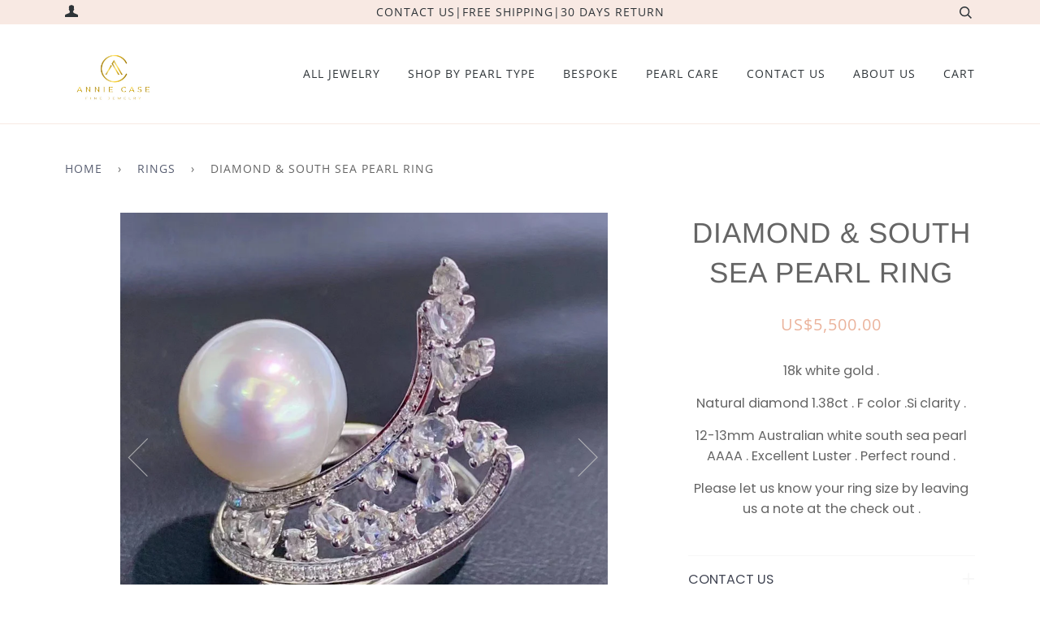

--- FILE ---
content_type: text/html; charset=utf-8
request_url: https://anniecase.com/collections/rings/products/diamond-south-sea-pearl-ring-154
body_size: 25089
content:
<!doctype html>
<!--[if lt IE 7]><html class="no-js lt-ie9 lt-ie8 lt-ie7" lang="en"> <![endif]-->
<!--[if IE 7]><html class="no-js lt-ie9 lt-ie8" lang="en"> <![endif]-->
<!--[if IE 8]><html class="no-js lt-ie9" lang="en"> <![endif]-->
<!--[if IE 9 ]><html class="ie9 no-js"> <![endif]-->
<!--[if (gt IE 9)|!(IE)]><!--> <html class="no-js"> <!--<![endif]-->
<head>
  <meta name="google-site-verification" content="Omh0_7usf2W7gNjJKwSoSjFXczsrVfS4o8Ka8_8m1rk" />
  <meta name="p:domain_verify" content="dfa4bd85a27ad84c6d649e150f11e211"/> 

  <!-- ======================= Pipeline Theme V4.3.3 ========================= -->
  <meta charset="utf-8">
  <meta http-equiv="X-UA-Compatible" content="IE=edge,chrome=1">

  
    <link rel="shortcut icon" href="//anniecase.com/cdn/shop/files/annie_12Artboard_1fiv_71eab526-d02f-4d82-9326-5d5d8da9229e_32x32.jpg?v=1613511770" type="image/png">
  

  <!-- Title and description ================================================ -->
  <title>
  Diamond &amp; South Sea pearl Ring &ndash; ANNIE CASE FINE JEWELRY
  </title>

  
  <meta name="description" content="18k white gold . Natural diamond 1.38ct . F color .Si clarity . 12-13mm Australian white south sea pearl AAAA . Excellent Luster . Perfect round . Please let us know your ring size by leaving us a note at the check out .">
  

  <!-- Product meta ========================================================= -->
  <!-- /snippets/social-meta-tags.liquid -->


  <meta property="og:type" content="product">
  <meta property="og:title" content="Diamond &amp; South Sea pearl Ring">
  
  <meta property="og:image" content="http://anniecase.com/cdn/shop/files/image_4de43898-f045-48b3-8f40-4d1ba17f2427_grande.jpg?v=1684427551">
  <meta property="og:image:secure_url" content="https://anniecase.com/cdn/shop/files/image_4de43898-f045-48b3-8f40-4d1ba17f2427_grande.jpg?v=1684427551">
  
  <meta property="og:image" content="http://anniecase.com/cdn/shop/files/image_442cdcc7-3bb4-4f31-b9dc-f05801f32859_grande.jpg?v=1684427553">
  <meta property="og:image:secure_url" content="https://anniecase.com/cdn/shop/files/image_442cdcc7-3bb4-4f31-b9dc-f05801f32859_grande.jpg?v=1684427553">
  
  <meta property="og:image" content="http://anniecase.com/cdn/shop/files/image_1267bdd9-0f0c-4957-94ac-e58cc1c3077a_grande.jpg?v=1684427556">
  <meta property="og:image:secure_url" content="https://anniecase.com/cdn/shop/files/image_1267bdd9-0f0c-4957-94ac-e58cc1c3077a_grande.jpg?v=1684427556">
  
  <meta property="og:price:amount" content="5,500.00">
  <meta property="og:price:currency" content="USD">


  <meta property="og:description" content="18k white gold . Natural diamond 1.38ct . F color .Si clarity . 12-13mm Australian white south sea pearl AAAA . Excellent Luster . Perfect round . Please let us know your ring size by leaving us a note at the check out .">

  <meta property="og:url" content="https://anniecase.com/products/diamond-south-sea-pearl-ring-154">
  <meta property="og:site_name" content="ANNIE CASE FINE JEWELRY">







  <meta name="twitter:card" content="product">
  <meta name="twitter:title" content="Diamond & South Sea pearl Ring">
  <meta name="twitter:description" content="
18k white gold . 
Natural diamond 1.38ct . F color .Si clarity .
12-13mm Australian white south sea pearl AAAA . Excellent Luster . Perfect round . 
Please let us know your ring size by leaving us a note at the check out .">
  <meta name="twitter:image" content="https://anniecase.com/cdn/shop/files/image_4de43898-f045-48b3-8f40-4d1ba17f2427_medium.jpg?v=1684427551">
  <meta name="twitter:image:width" content="240">
  <meta name="twitter:image:height" content="240">
  <meta name="twitter:label1" content="Price">
  
  <meta name="twitter:data1" content="US$5,500.00 USD">
  
  <meta name="twitter:label2" content="Brand">
  <meta name="twitter:data2" content="HYL">
  



  <!-- Helpers ============================================================== -->
  <link rel="canonical" href="https://anniecase.com/products/diamond-south-sea-pearl-ring-154">
  <meta name="viewport" content="width=device-width,initial-scale=1">
  <meta name="theme-color" content="#585e71">

  <!-- CSS ================================================================== -->
  <link href="//anniecase.com/cdn/shop/t/14/assets/theme.scss.css?v=23488516570192014811759259468" rel="stylesheet" type="text/css" media="all" />

  <!-- Vendor JS ============================================================ -->
  <script src="//anniecase.com/cdn/shop/t/14/assets/vendor.js?v=19349907457483068571569312897" type="text/javascript"></script>

  <!-- /snippets/oldIE-js.liquid -->


<!--[if lt IE 9]>
<script src="//cdnjs.cloudflare.com/ajax/libs/html5shiv/3.7.2/html5shiv.min.js" type="text/javascript"></script>
<script src="//anniecase.com/cdn/shop/t/14/assets/respond.min.js?v=52248677837542619231569312896" type="text/javascript"></script>
<script src="//anniecase.com/cdn/shop/t/14/assets/background_size_emu.js?v=20512233629963367491569312891" type="text/javascript"></script>
<link href="//anniecase.com/cdn/shop/t/14/assets/respond-proxy.html" id="respond-proxy" rel="respond-proxy" />
<link href="//anniecase.com/search?q=29db7545c93546298d47e85dab6aedc4" id="respond-redirect" rel="respond-redirect" />
<script src="//anniecase.com/search?q=29db7545c93546298d47e85dab6aedc4" type="text/javascript"></script>
<![endif]-->



  <script>
    var theme = {
      strings: {
        addToCart: "Add to Cart",
        soldOut: "Sold Out",
        unavailable: "Unavailable",
        join: "Join Now"
      },
      moneyFormat: "US${{amount}}",
      version: '4.3.3'
    }
  </script>

  
  

  <!-- Header hook for plugins ============================================== -->
  <script>window.performance && window.performance.mark && window.performance.mark('shopify.content_for_header.start');</script><meta name="google-site-verification" content="Omh0_7usf2W7gNjJKwSoSjFXczsrVfS4o8Ka8_8m1rk">
<meta id="shopify-digital-wallet" name="shopify-digital-wallet" content="/9433776206/digital_wallets/dialog">
<meta name="shopify-checkout-api-token" content="ba43accd6862866e4f6aada665862905">
<meta id="in-context-paypal-metadata" data-shop-id="9433776206" data-venmo-supported="false" data-environment="production" data-locale="en_US" data-paypal-v4="true" data-currency="USD">
<link rel="alternate" type="application/json+oembed" href="https://anniecase.com/products/diamond-south-sea-pearl-ring-154.oembed">
<script async="async" src="/checkouts/internal/preloads.js?locale=en-US"></script>
<script id="shopify-features" type="application/json">{"accessToken":"ba43accd6862866e4f6aada665862905","betas":["rich-media-storefront-analytics"],"domain":"anniecase.com","predictiveSearch":true,"shopId":9433776206,"locale":"en"}</script>
<script>var Shopify = Shopify || {};
Shopify.shop = "annie-case-fine-jewelry.myshopify.com";
Shopify.locale = "en";
Shopify.currency = {"active":"USD","rate":"1.0"};
Shopify.country = "US";
Shopify.theme = {"name":"Copy of Copy of Copy of Copy of Copy of Pipeline","id":77588398158,"schema_name":"Pipeline","schema_version":"4.3.3","theme_store_id":739,"role":"main"};
Shopify.theme.handle = "null";
Shopify.theme.style = {"id":null,"handle":null};
Shopify.cdnHost = "anniecase.com/cdn";
Shopify.routes = Shopify.routes || {};
Shopify.routes.root = "/";</script>
<script type="module">!function(o){(o.Shopify=o.Shopify||{}).modules=!0}(window);</script>
<script>!function(o){function n(){var o=[];function n(){o.push(Array.prototype.slice.apply(arguments))}return n.q=o,n}var t=o.Shopify=o.Shopify||{};t.loadFeatures=n(),t.autoloadFeatures=n()}(window);</script>
<script id="shop-js-analytics" type="application/json">{"pageType":"product"}</script>
<script defer="defer" async type="module" src="//anniecase.com/cdn/shopifycloud/shop-js/modules/v2/client.init-shop-cart-sync_dlpDe4U9.en.esm.js"></script>
<script defer="defer" async type="module" src="//anniecase.com/cdn/shopifycloud/shop-js/modules/v2/chunk.common_FunKbpTJ.esm.js"></script>
<script type="module">
  await import("//anniecase.com/cdn/shopifycloud/shop-js/modules/v2/client.init-shop-cart-sync_dlpDe4U9.en.esm.js");
await import("//anniecase.com/cdn/shopifycloud/shop-js/modules/v2/chunk.common_FunKbpTJ.esm.js");

  window.Shopify.SignInWithShop?.initShopCartSync?.({"fedCMEnabled":true,"windoidEnabled":true});

</script>
<script>(function() {
  var isLoaded = false;
  function asyncLoad() {
    if (isLoaded) return;
    isLoaded = true;
    var urls = ["\/\/shopify.privy.com\/widget.js?shop=annie-case-fine-jewelry.myshopify.com","https:\/\/cdn.shopify.com\/s\/files\/1\/2233\/5399\/t\/1\/assets\/trust_hero_9433776206.js?819846\u0026shop=annie-case-fine-jewelry.myshopify.com"];
    for (var i = 0; i < urls.length; i++) {
      var s = document.createElement('script');
      s.type = 'text/javascript';
      s.async = true;
      s.src = urls[i];
      var x = document.getElementsByTagName('script')[0];
      x.parentNode.insertBefore(s, x);
    }
  };
  if(window.attachEvent) {
    window.attachEvent('onload', asyncLoad);
  } else {
    window.addEventListener('load', asyncLoad, false);
  }
})();</script>
<script id="__st">var __st={"a":9433776206,"offset":28800,"reqid":"9933b504-f97a-4295-b05e-358210c412a6-1765765318","pageurl":"anniecase.com\/collections\/rings\/products\/diamond-south-sea-pearl-ring-154","u":"0ea1a9aaa680","p":"product","rtyp":"product","rid":7769874301098};</script>
<script>window.ShopifyPaypalV4VisibilityTracking = true;</script>
<script id="captcha-bootstrap">!function(){'use strict';const t='contact',e='account',n='new_comment',o=[[t,t],['blogs',n],['comments',n],[t,'customer']],c=[[e,'customer_login'],[e,'guest_login'],[e,'recover_customer_password'],[e,'create_customer']],r=t=>t.map((([t,e])=>`form[action*='/${t}']:not([data-nocaptcha='true']) input[name='form_type'][value='${e}']`)).join(','),a=t=>()=>t?[...document.querySelectorAll(t)].map((t=>t.form)):[];function s(){const t=[...o],e=r(t);return a(e)}const i='password',u='form_key',d=['recaptcha-v3-token','g-recaptcha-response','h-captcha-response',i],f=()=>{try{return window.sessionStorage}catch{return}},m='__shopify_v',_=t=>t.elements[u];function p(t,e,n=!1){try{const o=window.sessionStorage,c=JSON.parse(o.getItem(e)),{data:r}=function(t){const{data:e,action:n}=t;return t[m]||n?{data:e,action:n}:{data:t,action:n}}(c);for(const[e,n]of Object.entries(r))t.elements[e]&&(t.elements[e].value=n);n&&o.removeItem(e)}catch(o){console.error('form repopulation failed',{error:o})}}const l='form_type',E='cptcha';function T(t){t.dataset[E]=!0}const w=window,h=w.document,L='Shopify',v='ce_forms',y='captcha';let A=!1;((t,e)=>{const n=(g='f06e6c50-85a8-45c8-87d0-21a2b65856fe',I='https://cdn.shopify.com/shopifycloud/storefront-forms-hcaptcha/ce_storefront_forms_captcha_hcaptcha.v1.5.2.iife.js',D={infoText:'Protected by hCaptcha',privacyText:'Privacy',termsText:'Terms'},(t,e,n)=>{const o=w[L][v],c=o.bindForm;if(c)return c(t,g,e,D).then(n);var r;o.q.push([[t,g,e,D],n]),r=I,A||(h.body.append(Object.assign(h.createElement('script'),{id:'captcha-provider',async:!0,src:r})),A=!0)});var g,I,D;w[L]=w[L]||{},w[L][v]=w[L][v]||{},w[L][v].q=[],w[L][y]=w[L][y]||{},w[L][y].protect=function(t,e){n(t,void 0,e),T(t)},Object.freeze(w[L][y]),function(t,e,n,w,h,L){const[v,y,A,g]=function(t,e,n){const i=e?o:[],u=t?c:[],d=[...i,...u],f=r(d),m=r(i),_=r(d.filter((([t,e])=>n.includes(e))));return[a(f),a(m),a(_),s()]}(w,h,L),I=t=>{const e=t.target;return e instanceof HTMLFormElement?e:e&&e.form},D=t=>v().includes(t);t.addEventListener('submit',(t=>{const e=I(t);if(!e)return;const n=D(e)&&!e.dataset.hcaptchaBound&&!e.dataset.recaptchaBound,o=_(e),c=g().includes(e)&&(!o||!o.value);(n||c)&&t.preventDefault(),c&&!n&&(function(t){try{if(!f())return;!function(t){const e=f();if(!e)return;const n=_(t);if(!n)return;const o=n.value;o&&e.removeItem(o)}(t);const e=Array.from(Array(32),(()=>Math.random().toString(36)[2])).join('');!function(t,e){_(t)||t.append(Object.assign(document.createElement('input'),{type:'hidden',name:u})),t.elements[u].value=e}(t,e),function(t,e){const n=f();if(!n)return;const o=[...t.querySelectorAll(`input[type='${i}']`)].map((({name:t})=>t)),c=[...d,...o],r={};for(const[a,s]of new FormData(t).entries())c.includes(a)||(r[a]=s);n.setItem(e,JSON.stringify({[m]:1,action:t.action,data:r}))}(t,e)}catch(e){console.error('failed to persist form',e)}}(e),e.submit())}));const S=(t,e)=>{t&&!t.dataset[E]&&(n(t,e.some((e=>e===t))),T(t))};for(const o of['focusin','change'])t.addEventListener(o,(t=>{const e=I(t);D(e)&&S(e,y())}));const B=e.get('form_key'),M=e.get(l),P=B&&M;t.addEventListener('DOMContentLoaded',(()=>{const t=y();if(P)for(const e of t)e.elements[l].value===M&&p(e,B);[...new Set([...A(),...v().filter((t=>'true'===t.dataset.shopifyCaptcha))])].forEach((e=>S(e,t)))}))}(h,new URLSearchParams(w.location.search),n,t,e,['guest_login'])})(!0,!0)}();</script>
<script integrity="sha256-52AcMU7V7pcBOXWImdc/TAGTFKeNjmkeM1Pvks/DTgc=" data-source-attribution="shopify.loadfeatures" defer="defer" src="//anniecase.com/cdn/shopifycloud/storefront/assets/storefront/load_feature-81c60534.js" crossorigin="anonymous"></script>
<script data-source-attribution="shopify.dynamic_checkout.dynamic.init">var Shopify=Shopify||{};Shopify.PaymentButton=Shopify.PaymentButton||{isStorefrontPortableWallets:!0,init:function(){window.Shopify.PaymentButton.init=function(){};var t=document.createElement("script");t.src="https://anniecase.com/cdn/shopifycloud/portable-wallets/latest/portable-wallets.en.js",t.type="module",document.head.appendChild(t)}};
</script>
<script data-source-attribution="shopify.dynamic_checkout.buyer_consent">
  function portableWalletsHideBuyerConsent(e){var t=document.getElementById("shopify-buyer-consent"),n=document.getElementById("shopify-subscription-policy-button");t&&n&&(t.classList.add("hidden"),t.setAttribute("aria-hidden","true"),n.removeEventListener("click",e))}function portableWalletsShowBuyerConsent(e){var t=document.getElementById("shopify-buyer-consent"),n=document.getElementById("shopify-subscription-policy-button");t&&n&&(t.classList.remove("hidden"),t.removeAttribute("aria-hidden"),n.addEventListener("click",e))}window.Shopify?.PaymentButton&&(window.Shopify.PaymentButton.hideBuyerConsent=portableWalletsHideBuyerConsent,window.Shopify.PaymentButton.showBuyerConsent=portableWalletsShowBuyerConsent);
</script>
<script>
  function portableWalletsCleanup(e){e&&e.src&&console.error("Failed to load portable wallets script "+e.src);var t=document.querySelectorAll("shopify-accelerated-checkout .shopify-payment-button__skeleton, shopify-accelerated-checkout-cart .wallet-cart-button__skeleton"),e=document.getElementById("shopify-buyer-consent");for(let e=0;e<t.length;e++)t[e].remove();e&&e.remove()}function portableWalletsNotLoadedAsModule(e){e instanceof ErrorEvent&&"string"==typeof e.message&&e.message.includes("import.meta")&&"string"==typeof e.filename&&e.filename.includes("portable-wallets")&&(window.removeEventListener("error",portableWalletsNotLoadedAsModule),window.Shopify.PaymentButton.failedToLoad=e,"loading"===document.readyState?document.addEventListener("DOMContentLoaded",window.Shopify.PaymentButton.init):window.Shopify.PaymentButton.init())}window.addEventListener("error",portableWalletsNotLoadedAsModule);
</script>

<script type="module" src="https://anniecase.com/cdn/shopifycloud/portable-wallets/latest/portable-wallets.en.js" onError="portableWalletsCleanup(this)" crossorigin="anonymous"></script>
<script nomodule>
  document.addEventListener("DOMContentLoaded", portableWalletsCleanup);
</script>

<link id="shopify-accelerated-checkout-styles" rel="stylesheet" media="screen" href="https://anniecase.com/cdn/shopifycloud/portable-wallets/latest/accelerated-checkout-backwards-compat.css" crossorigin="anonymous">
<style id="shopify-accelerated-checkout-cart">
        #shopify-buyer-consent {
  margin-top: 1em;
  display: inline-block;
  width: 100%;
}

#shopify-buyer-consent.hidden {
  display: none;
}

#shopify-subscription-policy-button {
  background: none;
  border: none;
  padding: 0;
  text-decoration: underline;
  font-size: inherit;
  cursor: pointer;
}

#shopify-subscription-policy-button::before {
  box-shadow: none;
}

      </style>

<script>window.performance && window.performance.mark && window.performance.mark('shopify.content_for_header.end');</script>

      <link href="//anniecase.com/cdn/shop/t/14/assets/paymentfont.scss.css?v=56999992282703517451759417588" rel="stylesheet" type="text/css" media="all" />
    
<!-- BEGIN app block: shopify://apps/judge-me-reviews/blocks/judgeme_core/61ccd3b1-a9f2-4160-9fe9-4fec8413e5d8 --><!-- Start of Judge.me Core -->




<link rel="dns-prefetch" href="https://cdnwidget.judge.me">
<link rel="dns-prefetch" href="https://cdn.judge.me">
<link rel="dns-prefetch" href="https://cdn1.judge.me">
<link rel="dns-prefetch" href="https://api.judge.me">

<script data-cfasync='false' class='jdgm-settings-script'>window.jdgmSettings={"pagination":5,"disable_web_reviews":false,"badge_no_review_text":"No reviews","badge_n_reviews_text":"{{ n }} review/reviews","badge_star_color":"#CAAD52","hide_badge_preview_if_no_reviews":true,"badge_hide_text":false,"enforce_center_preview_badge":false,"widget_title":"Customer Reviews","widget_open_form_text":"Write a review","widget_close_form_text":"Cancel review","widget_refresh_page_text":"Refresh page","widget_summary_text":"Based on {{ number_of_reviews }} review/reviews","widget_no_review_text":"Be the first to write a review","widget_name_field_text":"Name","widget_verified_name_field_text":"Verified Name (public)","widget_name_placeholder_text":"Enter your name (public)","widget_required_field_error_text":"This field is required.","widget_email_field_text":"Email","widget_verified_email_field_text":"Verified Email (private, can not be edited)","widget_email_placeholder_text":"Enter your email (private)","widget_email_field_error_text":"Please enter a valid email address.","widget_rating_field_text":"Rating","widget_review_title_field_text":"Review Title","widget_review_title_placeholder_text":"Give your review a title","widget_review_body_field_text":"Review","widget_review_body_placeholder_text":"Write your comments here","widget_pictures_field_text":"Picture/Video (optional)","widget_submit_review_text":"Submit Review","widget_submit_verified_review_text":"Submit Verified Review","widget_submit_success_msg_with_auto_publish":"Thank you! Please refresh the page in a few moments to see your review. You can remove or edit your review by logging into \u003ca href='https://judge.me/login' target='_blank' rel='nofollow noopener'\u003eJudge.me\u003c/a\u003e","widget_submit_success_msg_no_auto_publish":"Thank you! Your review will be published as soon as it is approved by the shop admin. You can remove or edit your review by logging into \u003ca href='https://judge.me/login' target='_blank' rel='nofollow noopener'\u003eJudge.me\u003c/a\u003e","widget_show_default_reviews_out_of_total_text":"Showing {{ n_reviews_shown }} out of {{ n_reviews }} reviews.","widget_show_all_link_text":"Show all","widget_show_less_link_text":"Show less","widget_author_said_text":"{{ reviewer_name }} said:","widget_days_text":"{{ n }} days ago","widget_weeks_text":"{{ n }} week/weeks ago","widget_months_text":"{{ n }} month/months ago","widget_years_text":"{{ n }} year/years ago","widget_yesterday_text":"Yesterday","widget_today_text":"Today","widget_replied_text":"\u003e\u003e {{ shop_name }} replied:","widget_read_more_text":"Read more","widget_rating_filter_see_all_text":"See all reviews","widget_sorting_most_recent_text":"Most Recent","widget_sorting_highest_rating_text":"Highest Rating","widget_sorting_lowest_rating_text":"Lowest Rating","widget_sorting_with_pictures_text":"Only Pictures","widget_sorting_most_helpful_text":"Most Helpful","widget_open_question_form_text":"Ask a question","widget_reviews_subtab_text":"Reviews","widget_questions_subtab_text":"Questions","widget_question_label_text":"Question","widget_answer_label_text":"Answer","widget_question_placeholder_text":"Write your question here","widget_submit_question_text":"Submit Question","widget_question_submit_success_text":"Thank you for your question! We will notify you once it gets answered.","widget_star_color":"#CAAD52","verified_badge_text":"Verified","verified_badge_placement":"left-of-reviewer-name","widget_hide_border":false,"widget_social_share":false,"all_reviews_include_out_of_store_products":true,"all_reviews_out_of_store_text":"(out of store)","all_reviews_product_name_prefix_text":"about","enable_review_pictures":true,"widget_product_reviews_subtab_text":"Product Reviews","widget_shop_reviews_subtab_text":"Shop Reviews","widget_write_a_store_review_text":"Write a Store Review","widget_other_languages_heading":"Reviews in Other Languages","widget_sorting_pictures_first_text":"Pictures First","floating_tab_button_name":"★ Reviews","floating_tab_title":"Let customers speak for us","floating_tab_url":"","floating_tab_url_enabled":false,"all_reviews_text_badge_text":"Customers rate us {{ shop.metafields.judgeme.all_reviews_rating | round: 1 }}/5 based on {{ shop.metafields.judgeme.all_reviews_count }} reviews.","all_reviews_text_badge_text_branded_style":"{{ shop.metafields.judgeme.all_reviews_rating | round: 1 }} out of 5 stars based on {{ shop.metafields.judgeme.all_reviews_count }} reviews","all_reviews_text_badge_url":"","all_reviews_text_style":"branded","featured_carousel_title":"Let customers speak for us","featured_carousel_count_text":"from {{ n }} reviews","featured_carousel_url":"","verified_count_badge_style":"branded","verified_count_badge_url":"","picture_reminder_submit_button":"Upload Pictures","widget_sorting_videos_first_text":"Videos First","widget_review_pending_text":"Pending","remove_microdata_snippet":false,"preview_badge_no_question_text":"No questions","preview_badge_n_question_text":"{{ number_of_questions }} question/questions","widget_search_bar_placeholder":"Search reviews","widget_sorting_verified_only_text":"Verified only","featured_carousel_verified_badge_enable":true,"featured_carousel_more_reviews_button_text":"Read more reviews","featured_carousel_view_product_button_text":"View product","all_reviews_page_load_more_text":"Load More Reviews","widget_advanced_speed_features":5,"widget_public_name_text":"displayed publicly like","default_reviewer_name_has_non_latin":true,"widget_reviewer_anonymous":"Anonymous","medals_widget_title":"Judge.me Review Medals","widget_invalid_yt_video_url_error_text":"Not a YouTube video URL","widget_max_length_field_error_text":"Please enter no more than {0} characters.","widget_verified_by_shop_text":"Verified by Shop","widget_load_with_code_splitting":true,"widget_ugc_title":"Made by us, Shared by you","widget_ugc_subtitle":"Tag us to see your picture featured in our page","widget_ugc_primary_button_text":"Buy Now","widget_ugc_secondary_button_text":"Load More","widget_ugc_reviews_button_text":"View Reviews","widget_primary_color":"#343434","widget_summary_average_rating_text":"{{ average_rating }} out of 5","widget_media_grid_title":"Customer photos \u0026 videos","widget_media_grid_see_more_text":"See more","widget_verified_by_judgeme_text":"Verified by Judge.me","widget_verified_by_judgeme_text_in_store_medals":"Verified by Judge.me","widget_media_field_exceed_quantity_message":"Sorry, we can only accept {{ max_media }} for one review.","widget_media_field_exceed_limit_message":"{{ file_name }} is too large, please select a {{ media_type }} less than {{ size_limit }}MB.","widget_review_submitted_text":"Review Submitted!","widget_question_submitted_text":"Question Submitted!","widget_close_form_text_question":"Cancel","widget_write_your_answer_here_text":"Write your answer here","widget_enabled_branded_link":true,"widget_show_collected_by_judgeme":true,"widget_collected_by_judgeme_text":"collected by Judge.me","widget_load_more_text":"Load More","widget_full_review_text":"Full Review","widget_read_more_reviews_text":"Read More Reviews","widget_read_questions_text":"Read Questions","widget_questions_and_answers_text":"Questions \u0026 Answers","widget_verified_by_text":"Verified by","widget_number_of_reviews_text":"{{ number_of_reviews }} reviews","widget_back_button_text":"Back","widget_next_button_text":"Next","widget_custom_forms_filter_button":"Filters","how_reviews_are_collected":"How reviews are collected?","widget_gdpr_statement":"How we use your data: We’ll only contact you about the review you left, and only if necessary. By submitting your review, you agree to Judge.me’s \u003ca href='https://judge.me/terms' target='_blank' rel='nofollow noopener'\u003eterms\u003c/a\u003e, \u003ca href='https://judge.me/privacy' target='_blank' rel='nofollow noopener'\u003eprivacy\u003c/a\u003e and \u003ca href='https://judge.me/content-policy' target='_blank' rel='nofollow noopener'\u003econtent\u003c/a\u003e policies.","review_snippet_widget_round_border_style":true,"review_snippet_widget_card_color":"#FFFFFF","review_snippet_widget_slider_arrows_background_color":"#FFFFFF","review_snippet_widget_slider_arrows_color":"#000000","review_snippet_widget_star_color":"#339999","platform":"shopify","branding_url":"https://app.judge.me/reviews","branding_text":"Powered by Judge.me","locale":"en","reply_name":"ANNIE CASE FINE JEWELRY","widget_version":"3.0","footer":true,"autopublish":true,"review_dates":true,"enable_custom_form":false,"enable_multi_locales_translations":false,"can_be_branded":false,"reply_name_text":"ANNIE CASE FINE JEWELRY"};</script> <style class='jdgm-settings-style'>.jdgm-xx{left:0}:root{--jdgm-primary-color: #343434;--jdgm-secondary-color: rgba(52,52,52,0.1);--jdgm-star-color: #CAAD52;--jdgm-write-review-text-color: white;--jdgm-write-review-bg-color: #343434;--jdgm-paginate-color: #343434;--jdgm-border-radius: 0;--jdgm-reviewer-name-color: #343434}.jdgm-histogram__bar-content{background-color:#343434}.jdgm-rev[data-verified-buyer=true] .jdgm-rev__icon.jdgm-rev__icon:after,.jdgm-rev__buyer-badge.jdgm-rev__buyer-badge{color:white;background-color:#343434}.jdgm-review-widget--small .jdgm-gallery.jdgm-gallery .jdgm-gallery__thumbnail-link:nth-child(8) .jdgm-gallery__thumbnail-wrapper.jdgm-gallery__thumbnail-wrapper:before{content:"See more"}@media only screen and (min-width: 768px){.jdgm-gallery.jdgm-gallery .jdgm-gallery__thumbnail-link:nth-child(8) .jdgm-gallery__thumbnail-wrapper.jdgm-gallery__thumbnail-wrapper:before{content:"See more"}}.jdgm-preview-badge .jdgm-star.jdgm-star{color:#CAAD52}.jdgm-prev-badge[data-average-rating='0.00']{display:none !important}.jdgm-author-all-initials{display:none !important}.jdgm-author-last-initial{display:none !important}.jdgm-rev-widg__title{visibility:hidden}.jdgm-rev-widg__summary-text{visibility:hidden}.jdgm-prev-badge__text{visibility:hidden}.jdgm-rev__prod-link-prefix:before{content:'about'}.jdgm-rev__out-of-store-text:before{content:'(out of store)'}@media only screen and (min-width: 768px){.jdgm-rev__pics .jdgm-rev_all-rev-page-picture-separator,.jdgm-rev__pics .jdgm-rev__product-picture{display:none}}@media only screen and (max-width: 768px){.jdgm-rev__pics .jdgm-rev_all-rev-page-picture-separator,.jdgm-rev__pics .jdgm-rev__product-picture{display:none}}.jdgm-preview-badge[data-template="product"]{display:none !important}.jdgm-preview-badge[data-template="collection"]{display:none !important}.jdgm-preview-badge[data-template="index"]{display:none !important}.jdgm-review-widget[data-from-snippet="true"]{display:none !important}.jdgm-verified-count-badget[data-from-snippet="true"]{display:none !important}.jdgm-carousel-wrapper[data-from-snippet="true"]{display:none !important}.jdgm-all-reviews-text[data-from-snippet="true"]{display:none !important}.jdgm-medals-section[data-from-snippet="true"]{display:none !important}.jdgm-ugc-media-wrapper[data-from-snippet="true"]{display:none !important}.jdgm-review-snippet-widget .jdgm-rev-snippet-widget__cards-container .jdgm-rev-snippet-card{border-radius:8px;background:#fff}.jdgm-review-snippet-widget .jdgm-rev-snippet-widget__cards-container .jdgm-rev-snippet-card__rev-rating .jdgm-star{color:#399}.jdgm-review-snippet-widget .jdgm-rev-snippet-widget__prev-btn,.jdgm-review-snippet-widget .jdgm-rev-snippet-widget__next-btn{border-radius:50%;background:#fff}.jdgm-review-snippet-widget .jdgm-rev-snippet-widget__prev-btn>svg,.jdgm-review-snippet-widget .jdgm-rev-snippet-widget__next-btn>svg{fill:#000}.jdgm-full-rev-modal.rev-snippet-widget .jm-mfp-container .jm-mfp-content,.jdgm-full-rev-modal.rev-snippet-widget .jm-mfp-container .jdgm-full-rev__icon,.jdgm-full-rev-modal.rev-snippet-widget .jm-mfp-container .jdgm-full-rev__pic-img,.jdgm-full-rev-modal.rev-snippet-widget .jm-mfp-container .jdgm-full-rev__reply{border-radius:8px}.jdgm-full-rev-modal.rev-snippet-widget .jm-mfp-container .jdgm-full-rev[data-verified-buyer="true"] .jdgm-full-rev__icon::after{border-radius:8px}.jdgm-full-rev-modal.rev-snippet-widget .jm-mfp-container .jdgm-full-rev .jdgm-rev__buyer-badge{border-radius:calc( 8px / 2 )}.jdgm-full-rev-modal.rev-snippet-widget .jm-mfp-container .jdgm-full-rev .jdgm-full-rev__replier::before{content:'ANNIE CASE FINE JEWELRY'}.jdgm-full-rev-modal.rev-snippet-widget .jm-mfp-container .jdgm-full-rev .jdgm-full-rev__product-button{border-radius:calc( 8px * 6 )}
</style> <style class='jdgm-settings-style'></style>

  
  
  
  <style class='jdgm-miracle-styles'>
  @-webkit-keyframes jdgm-spin{0%{-webkit-transform:rotate(0deg);-ms-transform:rotate(0deg);transform:rotate(0deg)}100%{-webkit-transform:rotate(359deg);-ms-transform:rotate(359deg);transform:rotate(359deg)}}@keyframes jdgm-spin{0%{-webkit-transform:rotate(0deg);-ms-transform:rotate(0deg);transform:rotate(0deg)}100%{-webkit-transform:rotate(359deg);-ms-transform:rotate(359deg);transform:rotate(359deg)}}@font-face{font-family:'JudgemeStar';src:url("[data-uri]") format("woff");font-weight:normal;font-style:normal}.jdgm-star{font-family:'JudgemeStar';display:inline !important;text-decoration:none !important;padding:0 4px 0 0 !important;margin:0 !important;font-weight:bold;opacity:1;-webkit-font-smoothing:antialiased;-moz-osx-font-smoothing:grayscale}.jdgm-star:hover{opacity:1}.jdgm-star:last-of-type{padding:0 !important}.jdgm-star.jdgm--on:before{content:"\e000"}.jdgm-star.jdgm--off:before{content:"\e001"}.jdgm-star.jdgm--half:before{content:"\e002"}.jdgm-widget *{margin:0;line-height:1.4;-webkit-box-sizing:border-box;-moz-box-sizing:border-box;box-sizing:border-box;-webkit-overflow-scrolling:touch}.jdgm-hidden{display:none !important;visibility:hidden !important}.jdgm-temp-hidden{display:none}.jdgm-spinner{width:40px;height:40px;margin:auto;border-radius:50%;border-top:2px solid #eee;border-right:2px solid #eee;border-bottom:2px solid #eee;border-left:2px solid #ccc;-webkit-animation:jdgm-spin 0.8s infinite linear;animation:jdgm-spin 0.8s infinite linear}.jdgm-prev-badge{display:block !important}

</style>


  
  
   


<script data-cfasync='false' class='jdgm-script'>
!function(e){window.jdgm=window.jdgm||{},jdgm.CDN_HOST="https://cdnwidget.judge.me/",jdgm.API_HOST="https://api.judge.me/",jdgm.CDN_BASE_URL="https://cdn.shopify.com/extensions/019b0cac-cff0-7e9e-8d68-33c30d1f27af/judgeme-extensions-260/assets/",
jdgm.docReady=function(d){(e.attachEvent?"complete"===e.readyState:"loading"!==e.readyState)?
setTimeout(d,0):e.addEventListener("DOMContentLoaded",d)},jdgm.loadCSS=function(d,t,o,a){
!o&&jdgm.loadCSS.requestedUrls.indexOf(d)>=0||(jdgm.loadCSS.requestedUrls.push(d),
(a=e.createElement("link")).rel="stylesheet",a.class="jdgm-stylesheet",a.media="nope!",
a.href=d,a.onload=function(){this.media="all",t&&setTimeout(t)},e.body.appendChild(a))},
jdgm.loadCSS.requestedUrls=[],jdgm.loadJS=function(e,d){var t=new XMLHttpRequest;
t.onreadystatechange=function(){4===t.readyState&&(Function(t.response)(),d&&d(t.response))},
t.open("GET",e),t.send()},jdgm.docReady((function(){(window.jdgmLoadCSS||e.querySelectorAll(
".jdgm-widget, .jdgm-all-reviews-page").length>0)&&(jdgmSettings.widget_load_with_code_splitting?
parseFloat(jdgmSettings.widget_version)>=3?jdgm.loadCSS(jdgm.CDN_HOST+"widget_v3/base.css"):
jdgm.loadCSS(jdgm.CDN_HOST+"widget/base.css"):jdgm.loadCSS(jdgm.CDN_HOST+"shopify_v2.css"),
jdgm.loadJS(jdgm.CDN_HOST+"loa"+"der.js"))}))}(document);
</script>
<noscript><link rel="stylesheet" type="text/css" media="all" href="https://cdnwidget.judge.me/shopify_v2.css"></noscript>

<!-- BEGIN app snippet: theme_fix_tags --><script>
  (function() {
    var jdgmThemeFixes = null;
    if (!jdgmThemeFixes) return;
    var thisThemeFix = jdgmThemeFixes[Shopify.theme.id];
    if (!thisThemeFix) return;

    if (thisThemeFix.html) {
      document.addEventListener("DOMContentLoaded", function() {
        var htmlDiv = document.createElement('div');
        htmlDiv.classList.add('jdgm-theme-fix-html');
        htmlDiv.innerHTML = thisThemeFix.html;
        document.body.append(htmlDiv);
      });
    };

    if (thisThemeFix.css) {
      var styleTag = document.createElement('style');
      styleTag.classList.add('jdgm-theme-fix-style');
      styleTag.innerHTML = thisThemeFix.css;
      document.head.append(styleTag);
    };

    if (thisThemeFix.js) {
      var scriptTag = document.createElement('script');
      scriptTag.classList.add('jdgm-theme-fix-script');
      scriptTag.innerHTML = thisThemeFix.js;
      document.head.append(scriptTag);
    };
  })();
</script>
<!-- END app snippet -->
<!-- End of Judge.me Core -->



<!-- END app block --><script src="https://cdn.shopify.com/extensions/019b0cac-cff0-7e9e-8d68-33c30d1f27af/judgeme-extensions-260/assets/loader.js" type="text/javascript" defer="defer"></script>
<link href="https://monorail-edge.shopifysvc.com" rel="dns-prefetch">
<script>(function(){if ("sendBeacon" in navigator && "performance" in window) {try {var session_token_from_headers = performance.getEntriesByType('navigation')[0].serverTiming.find(x => x.name == '_s').description;} catch {var session_token_from_headers = undefined;}var session_cookie_matches = document.cookie.match(/_shopify_s=([^;]*)/);var session_token_from_cookie = session_cookie_matches && session_cookie_matches.length === 2 ? session_cookie_matches[1] : "";var session_token = session_token_from_headers || session_token_from_cookie || "";function handle_abandonment_event(e) {var entries = performance.getEntries().filter(function(entry) {return /monorail-edge.shopifysvc.com/.test(entry.name);});if (!window.abandonment_tracked && entries.length === 0) {window.abandonment_tracked = true;var currentMs = Date.now();var navigation_start = performance.timing.navigationStart;var payload = {shop_id: 9433776206,url: window.location.href,navigation_start,duration: currentMs - navigation_start,session_token,page_type: "product"};window.navigator.sendBeacon("https://monorail-edge.shopifysvc.com/v1/produce", JSON.stringify({schema_id: "online_store_buyer_site_abandonment/1.1",payload: payload,metadata: {event_created_at_ms: currentMs,event_sent_at_ms: currentMs}}));}}window.addEventListener('pagehide', handle_abandonment_event);}}());</script>
<script id="web-pixels-manager-setup">(function e(e,d,r,n,o){if(void 0===o&&(o={}),!Boolean(null===(a=null===(i=window.Shopify)||void 0===i?void 0:i.analytics)||void 0===a?void 0:a.replayQueue)){var i,a;window.Shopify=window.Shopify||{};var t=window.Shopify;t.analytics=t.analytics||{};var s=t.analytics;s.replayQueue=[],s.publish=function(e,d,r){return s.replayQueue.push([e,d,r]),!0};try{self.performance.mark("wpm:start")}catch(e){}var l=function(){var e={modern:/Edge?\/(1{2}[4-9]|1[2-9]\d|[2-9]\d{2}|\d{4,})\.\d+(\.\d+|)|Firefox\/(1{2}[4-9]|1[2-9]\d|[2-9]\d{2}|\d{4,})\.\d+(\.\d+|)|Chrom(ium|e)\/(9{2}|\d{3,})\.\d+(\.\d+|)|(Maci|X1{2}).+ Version\/(15\.\d+|(1[6-9]|[2-9]\d|\d{3,})\.\d+)([,.]\d+|)( \(\w+\)|)( Mobile\/\w+|) Safari\/|Chrome.+OPR\/(9{2}|\d{3,})\.\d+\.\d+|(CPU[ +]OS|iPhone[ +]OS|CPU[ +]iPhone|CPU IPhone OS|CPU iPad OS)[ +]+(15[._]\d+|(1[6-9]|[2-9]\d|\d{3,})[._]\d+)([._]\d+|)|Android:?[ /-](13[3-9]|1[4-9]\d|[2-9]\d{2}|\d{4,})(\.\d+|)(\.\d+|)|Android.+Firefox\/(13[5-9]|1[4-9]\d|[2-9]\d{2}|\d{4,})\.\d+(\.\d+|)|Android.+Chrom(ium|e)\/(13[3-9]|1[4-9]\d|[2-9]\d{2}|\d{4,})\.\d+(\.\d+|)|SamsungBrowser\/([2-9]\d|\d{3,})\.\d+/,legacy:/Edge?\/(1[6-9]|[2-9]\d|\d{3,})\.\d+(\.\d+|)|Firefox\/(5[4-9]|[6-9]\d|\d{3,})\.\d+(\.\d+|)|Chrom(ium|e)\/(5[1-9]|[6-9]\d|\d{3,})\.\d+(\.\d+|)([\d.]+$|.*Safari\/(?![\d.]+ Edge\/[\d.]+$))|(Maci|X1{2}).+ Version\/(10\.\d+|(1[1-9]|[2-9]\d|\d{3,})\.\d+)([,.]\d+|)( \(\w+\)|)( Mobile\/\w+|) Safari\/|Chrome.+OPR\/(3[89]|[4-9]\d|\d{3,})\.\d+\.\d+|(CPU[ +]OS|iPhone[ +]OS|CPU[ +]iPhone|CPU IPhone OS|CPU iPad OS)[ +]+(10[._]\d+|(1[1-9]|[2-9]\d|\d{3,})[._]\d+)([._]\d+|)|Android:?[ /-](13[3-9]|1[4-9]\d|[2-9]\d{2}|\d{4,})(\.\d+|)(\.\d+|)|Mobile Safari.+OPR\/([89]\d|\d{3,})\.\d+\.\d+|Android.+Firefox\/(13[5-9]|1[4-9]\d|[2-9]\d{2}|\d{4,})\.\d+(\.\d+|)|Android.+Chrom(ium|e)\/(13[3-9]|1[4-9]\d|[2-9]\d{2}|\d{4,})\.\d+(\.\d+|)|Android.+(UC? ?Browser|UCWEB|U3)[ /]?(15\.([5-9]|\d{2,})|(1[6-9]|[2-9]\d|\d{3,})\.\d+)\.\d+|SamsungBrowser\/(5\.\d+|([6-9]|\d{2,})\.\d+)|Android.+MQ{2}Browser\/(14(\.(9|\d{2,})|)|(1[5-9]|[2-9]\d|\d{3,})(\.\d+|))(\.\d+|)|K[Aa][Ii]OS\/(3\.\d+|([4-9]|\d{2,})\.\d+)(\.\d+|)/},d=e.modern,r=e.legacy,n=navigator.userAgent;return n.match(d)?"modern":n.match(r)?"legacy":"unknown"}(),u="modern"===l?"modern":"legacy",c=(null!=n?n:{modern:"",legacy:""})[u],f=function(e){return[e.baseUrl,"/wpm","/b",e.hashVersion,"modern"===e.buildTarget?"m":"l",".js"].join("")}({baseUrl:d,hashVersion:r,buildTarget:u}),m=function(e){var d=e.version,r=e.bundleTarget,n=e.surface,o=e.pageUrl,i=e.monorailEndpoint;return{emit:function(e){var a=e.status,t=e.errorMsg,s=(new Date).getTime(),l=JSON.stringify({metadata:{event_sent_at_ms:s},events:[{schema_id:"web_pixels_manager_load/3.1",payload:{version:d,bundle_target:r,page_url:o,status:a,surface:n,error_msg:t},metadata:{event_created_at_ms:s}}]});if(!i)return console&&console.warn&&console.warn("[Web Pixels Manager] No Monorail endpoint provided, skipping logging."),!1;try{return self.navigator.sendBeacon.bind(self.navigator)(i,l)}catch(e){}var u=new XMLHttpRequest;try{return u.open("POST",i,!0),u.setRequestHeader("Content-Type","text/plain"),u.send(l),!0}catch(e){return console&&console.warn&&console.warn("[Web Pixels Manager] Got an unhandled error while logging to Monorail."),!1}}}}({version:r,bundleTarget:l,surface:e.surface,pageUrl:self.location.href,monorailEndpoint:e.monorailEndpoint});try{o.browserTarget=l,function(e){var d=e.src,r=e.async,n=void 0===r||r,o=e.onload,i=e.onerror,a=e.sri,t=e.scriptDataAttributes,s=void 0===t?{}:t,l=document.createElement("script"),u=document.querySelector("head"),c=document.querySelector("body");if(l.async=n,l.src=d,a&&(l.integrity=a,l.crossOrigin="anonymous"),s)for(var f in s)if(Object.prototype.hasOwnProperty.call(s,f))try{l.dataset[f]=s[f]}catch(e){}if(o&&l.addEventListener("load",o),i&&l.addEventListener("error",i),u)u.appendChild(l);else{if(!c)throw new Error("Did not find a head or body element to append the script");c.appendChild(l)}}({src:f,async:!0,onload:function(){if(!function(){var e,d;return Boolean(null===(d=null===(e=window.Shopify)||void 0===e?void 0:e.analytics)||void 0===d?void 0:d.initialized)}()){var d=window.webPixelsManager.init(e)||void 0;if(d){var r=window.Shopify.analytics;r.replayQueue.forEach((function(e){var r=e[0],n=e[1],o=e[2];d.publishCustomEvent(r,n,o)})),r.replayQueue=[],r.publish=d.publishCustomEvent,r.visitor=d.visitor,r.initialized=!0}}},onerror:function(){return m.emit({status:"failed",errorMsg:"".concat(f," has failed to load")})},sri:function(e){var d=/^sha384-[A-Za-z0-9+/=]+$/;return"string"==typeof e&&d.test(e)}(c)?c:"",scriptDataAttributes:o}),m.emit({status:"loading"})}catch(e){m.emit({status:"failed",errorMsg:(null==e?void 0:e.message)||"Unknown error"})}}})({shopId: 9433776206,storefrontBaseUrl: "https://anniecase.com",extensionsBaseUrl: "https://extensions.shopifycdn.com/cdn/shopifycloud/web-pixels-manager",monorailEndpoint: "https://monorail-edge.shopifysvc.com/unstable/produce_batch",surface: "storefront-renderer",enabledBetaFlags: ["2dca8a86"],webPixelsConfigList: [{"id":"724730026","configuration":"{\"webPixelName\":\"Judge.me\"}","eventPayloadVersion":"v1","runtimeContext":"STRICT","scriptVersion":"34ad157958823915625854214640f0bf","type":"APP","apiClientId":683015,"privacyPurposes":["ANALYTICS"],"dataSharingAdjustments":{"protectedCustomerApprovalScopes":["read_customer_email","read_customer_name","read_customer_personal_data","read_customer_phone"]}},{"id":"402555050","configuration":"{\"config\":\"{\\\"pixel_id\\\":\\\"GT-TNF9X3D\\\",\\\"target_country\\\":\\\"US\\\",\\\"gtag_events\\\":[{\\\"type\\\":\\\"purchase\\\",\\\"action_label\\\":\\\"MC-YPVPLEXZD4\\\"},{\\\"type\\\":\\\"page_view\\\",\\\"action_label\\\":\\\"MC-YPVPLEXZD4\\\"},{\\\"type\\\":\\\"view_item\\\",\\\"action_label\\\":\\\"MC-YPVPLEXZD4\\\"}],\\\"enable_monitoring_mode\\\":false}\"}","eventPayloadVersion":"v1","runtimeContext":"OPEN","scriptVersion":"b2a88bafab3e21179ed38636efcd8a93","type":"APP","apiClientId":1780363,"privacyPurposes":[],"dataSharingAdjustments":{"protectedCustomerApprovalScopes":["read_customer_address","read_customer_email","read_customer_name","read_customer_personal_data","read_customer_phone"]}},{"id":"80314538","eventPayloadVersion":"v1","runtimeContext":"LAX","scriptVersion":"1","type":"CUSTOM","privacyPurposes":["ANALYTICS"],"name":"Google Analytics tag (migrated)"},{"id":"shopify-app-pixel","configuration":"{}","eventPayloadVersion":"v1","runtimeContext":"STRICT","scriptVersion":"0450","apiClientId":"shopify-pixel","type":"APP","privacyPurposes":["ANALYTICS","MARKETING"]},{"id":"shopify-custom-pixel","eventPayloadVersion":"v1","runtimeContext":"LAX","scriptVersion":"0450","apiClientId":"shopify-pixel","type":"CUSTOM","privacyPurposes":["ANALYTICS","MARKETING"]}],isMerchantRequest: false,initData: {"shop":{"name":"ANNIE CASE FINE JEWELRY","paymentSettings":{"currencyCode":"USD"},"myshopifyDomain":"annie-case-fine-jewelry.myshopify.com","countryCode":"CN","storefrontUrl":"https:\/\/anniecase.com"},"customer":null,"cart":null,"checkout":null,"productVariants":[{"price":{"amount":5500.0,"currencyCode":"USD"},"product":{"title":"Diamond \u0026 South Sea pearl Ring","vendor":"HYL","id":"7769874301098","untranslatedTitle":"Diamond \u0026 South Sea pearl Ring","url":"\/products\/diamond-south-sea-pearl-ring-154","type":"ring"},"id":"44817979703466","image":{"src":"\/\/anniecase.com\/cdn\/shop\/files\/image_4de43898-f045-48b3-8f40-4d1ba17f2427.jpg?v=1684427551"},"sku":"HYL230513WSR34100","title":"Default Title","untranslatedTitle":"Default Title"}],"purchasingCompany":null},},"https://anniecase.com/cdn","ae1676cfwd2530674p4253c800m34e853cb",{"modern":"","legacy":""},{"shopId":"9433776206","storefrontBaseUrl":"https:\/\/anniecase.com","extensionBaseUrl":"https:\/\/extensions.shopifycdn.com\/cdn\/shopifycloud\/web-pixels-manager","surface":"storefront-renderer","enabledBetaFlags":"[\"2dca8a86\"]","isMerchantRequest":"false","hashVersion":"ae1676cfwd2530674p4253c800m34e853cb","publish":"custom","events":"[[\"page_viewed\",{}],[\"product_viewed\",{\"productVariant\":{\"price\":{\"amount\":5500.0,\"currencyCode\":\"USD\"},\"product\":{\"title\":\"Diamond \u0026 South Sea pearl Ring\",\"vendor\":\"HYL\",\"id\":\"7769874301098\",\"untranslatedTitle\":\"Diamond \u0026 South Sea pearl Ring\",\"url\":\"\/products\/diamond-south-sea-pearl-ring-154\",\"type\":\"ring\"},\"id\":\"44817979703466\",\"image\":{\"src\":\"\/\/anniecase.com\/cdn\/shop\/files\/image_4de43898-f045-48b3-8f40-4d1ba17f2427.jpg?v=1684427551\"},\"sku\":\"HYL230513WSR34100\",\"title\":\"Default Title\",\"untranslatedTitle\":\"Default Title\"}}]]"});</script><script>
  window.ShopifyAnalytics = window.ShopifyAnalytics || {};
  window.ShopifyAnalytics.meta = window.ShopifyAnalytics.meta || {};
  window.ShopifyAnalytics.meta.currency = 'USD';
  var meta = {"product":{"id":7769874301098,"gid":"gid:\/\/shopify\/Product\/7769874301098","vendor":"HYL","type":"ring","variants":[{"id":44817979703466,"price":550000,"name":"Diamond \u0026 South Sea pearl Ring","public_title":null,"sku":"HYL230513WSR34100"}],"remote":false},"page":{"pageType":"product","resourceType":"product","resourceId":7769874301098}};
  for (var attr in meta) {
    window.ShopifyAnalytics.meta[attr] = meta[attr];
  }
</script>
<script class="analytics">
  (function () {
    var customDocumentWrite = function(content) {
      var jquery = null;

      if (window.jQuery) {
        jquery = window.jQuery;
      } else if (window.Checkout && window.Checkout.$) {
        jquery = window.Checkout.$;
      }

      if (jquery) {
        jquery('body').append(content);
      }
    };

    var hasLoggedConversion = function(token) {
      if (token) {
        return document.cookie.indexOf('loggedConversion=' + token) !== -1;
      }
      return false;
    }

    var setCookieIfConversion = function(token) {
      if (token) {
        var twoMonthsFromNow = new Date(Date.now());
        twoMonthsFromNow.setMonth(twoMonthsFromNow.getMonth() + 2);

        document.cookie = 'loggedConversion=' + token + '; expires=' + twoMonthsFromNow;
      }
    }

    var trekkie = window.ShopifyAnalytics.lib = window.trekkie = window.trekkie || [];
    if (trekkie.integrations) {
      return;
    }
    trekkie.methods = [
      'identify',
      'page',
      'ready',
      'track',
      'trackForm',
      'trackLink'
    ];
    trekkie.factory = function(method) {
      return function() {
        var args = Array.prototype.slice.call(arguments);
        args.unshift(method);
        trekkie.push(args);
        return trekkie;
      };
    };
    for (var i = 0; i < trekkie.methods.length; i++) {
      var key = trekkie.methods[i];
      trekkie[key] = trekkie.factory(key);
    }
    trekkie.load = function(config) {
      trekkie.config = config || {};
      trekkie.config.initialDocumentCookie = document.cookie;
      var first = document.getElementsByTagName('script')[0];
      var script = document.createElement('script');
      script.type = 'text/javascript';
      script.onerror = function(e) {
        var scriptFallback = document.createElement('script');
        scriptFallback.type = 'text/javascript';
        scriptFallback.onerror = function(error) {
                var Monorail = {
      produce: function produce(monorailDomain, schemaId, payload) {
        var currentMs = new Date().getTime();
        var event = {
          schema_id: schemaId,
          payload: payload,
          metadata: {
            event_created_at_ms: currentMs,
            event_sent_at_ms: currentMs
          }
        };
        return Monorail.sendRequest("https://" + monorailDomain + "/v1/produce", JSON.stringify(event));
      },
      sendRequest: function sendRequest(endpointUrl, payload) {
        // Try the sendBeacon API
        if (window && window.navigator && typeof window.navigator.sendBeacon === 'function' && typeof window.Blob === 'function' && !Monorail.isIos12()) {
          var blobData = new window.Blob([payload], {
            type: 'text/plain'
          });

          if (window.navigator.sendBeacon(endpointUrl, blobData)) {
            return true;
          } // sendBeacon was not successful

        } // XHR beacon

        var xhr = new XMLHttpRequest();

        try {
          xhr.open('POST', endpointUrl);
          xhr.setRequestHeader('Content-Type', 'text/plain');
          xhr.send(payload);
        } catch (e) {
          console.log(e);
        }

        return false;
      },
      isIos12: function isIos12() {
        return window.navigator.userAgent.lastIndexOf('iPhone; CPU iPhone OS 12_') !== -1 || window.navigator.userAgent.lastIndexOf('iPad; CPU OS 12_') !== -1;
      }
    };
    Monorail.produce('monorail-edge.shopifysvc.com',
      'trekkie_storefront_load_errors/1.1',
      {shop_id: 9433776206,
      theme_id: 77588398158,
      app_name: "storefront",
      context_url: window.location.href,
      source_url: "//anniecase.com/cdn/s/trekkie.storefront.1a0636ab3186d698599065cb6ce9903ebacdd71a.min.js"});

        };
        scriptFallback.async = true;
        scriptFallback.src = '//anniecase.com/cdn/s/trekkie.storefront.1a0636ab3186d698599065cb6ce9903ebacdd71a.min.js';
        first.parentNode.insertBefore(scriptFallback, first);
      };
      script.async = true;
      script.src = '//anniecase.com/cdn/s/trekkie.storefront.1a0636ab3186d698599065cb6ce9903ebacdd71a.min.js';
      first.parentNode.insertBefore(script, first);
    };
    trekkie.load(
      {"Trekkie":{"appName":"storefront","development":false,"defaultAttributes":{"shopId":9433776206,"isMerchantRequest":null,"themeId":77588398158,"themeCityHash":"8019803179834892774","contentLanguage":"en","currency":"USD","eventMetadataId":"cb8e6d1b-2d49-4043-8bb3-bd1b50e95cec"},"isServerSideCookieWritingEnabled":true,"monorailRegion":"shop_domain"},"Session Attribution":{},"S2S":{"facebookCapiEnabled":false,"source":"trekkie-storefront-renderer","apiClientId":580111}}
    );

    var loaded = false;
    trekkie.ready(function() {
      if (loaded) return;
      loaded = true;

      window.ShopifyAnalytics.lib = window.trekkie;

      var originalDocumentWrite = document.write;
      document.write = customDocumentWrite;
      try { window.ShopifyAnalytics.merchantGoogleAnalytics.call(this); } catch(error) {};
      document.write = originalDocumentWrite;

      window.ShopifyAnalytics.lib.page(null,{"pageType":"product","resourceType":"product","resourceId":7769874301098,"shopifyEmitted":true});

      var match = window.location.pathname.match(/checkouts\/(.+)\/(thank_you|post_purchase)/)
      var token = match? match[1]: undefined;
      if (!hasLoggedConversion(token)) {
        setCookieIfConversion(token);
        window.ShopifyAnalytics.lib.track("Viewed Product",{"currency":"USD","variantId":44817979703466,"productId":7769874301098,"productGid":"gid:\/\/shopify\/Product\/7769874301098","name":"Diamond \u0026 South Sea pearl Ring","price":"5500.00","sku":"HYL230513WSR34100","brand":"HYL","variant":null,"category":"ring","nonInteraction":true,"remote":false},undefined,undefined,{"shopifyEmitted":true});
      window.ShopifyAnalytics.lib.track("monorail:\/\/trekkie_storefront_viewed_product\/1.1",{"currency":"USD","variantId":44817979703466,"productId":7769874301098,"productGid":"gid:\/\/shopify\/Product\/7769874301098","name":"Diamond \u0026 South Sea pearl Ring","price":"5500.00","sku":"HYL230513WSR34100","brand":"HYL","variant":null,"category":"ring","nonInteraction":true,"remote":false,"referer":"https:\/\/anniecase.com\/collections\/rings\/products\/diamond-south-sea-pearl-ring-154"});
      }
    });


        var eventsListenerScript = document.createElement('script');
        eventsListenerScript.async = true;
        eventsListenerScript.src = "//anniecase.com/cdn/shopifycloud/storefront/assets/shop_events_listener-3da45d37.js";
        document.getElementsByTagName('head')[0].appendChild(eventsListenerScript);

})();</script>
  <script>
  if (!window.ga || (window.ga && typeof window.ga !== 'function')) {
    window.ga = function ga() {
      (window.ga.q = window.ga.q || []).push(arguments);
      if (window.Shopify && window.Shopify.analytics && typeof window.Shopify.analytics.publish === 'function') {
        window.Shopify.analytics.publish("ga_stub_called", {}, {sendTo: "google_osp_migration"});
      }
      console.error("Shopify's Google Analytics stub called with:", Array.from(arguments), "\nSee https://help.shopify.com/manual/promoting-marketing/pixels/pixel-migration#google for more information.");
    };
    if (window.Shopify && window.Shopify.analytics && typeof window.Shopify.analytics.publish === 'function') {
      window.Shopify.analytics.publish("ga_stub_initialized", {}, {sendTo: "google_osp_migration"});
    }
  }
</script>
<script
  defer
  src="https://anniecase.com/cdn/shopifycloud/perf-kit/shopify-perf-kit-2.1.2.min.js"
  data-application="storefront-renderer"
  data-shop-id="9433776206"
  data-render-region="gcp-us-central1"
  data-page-type="product"
  data-theme-instance-id="77588398158"
  data-theme-name="Pipeline"
  data-theme-version="4.3.3"
  data-monorail-region="shop_domain"
  data-resource-timing-sampling-rate="10"
  data-shs="true"
  data-shs-beacon="true"
  data-shs-export-with-fetch="true"
  data-shs-logs-sample-rate="1"
  data-shs-beacon-endpoint="https://anniecase.com/api/collect"
></script>
</head>

<body id="diamond-amp-south-sea-pearl-ring" class="template-product" >

  <div id="shopify-section-header" class="shopify-section"><div class="header__wrapper">

  
  <div class="info-bar showMobile">
    <div class="wrapper text-center">

      
        <div class="header-account-link">
          <a href="/account"><img src="//anniecase.com/cdn/shop/t/14/assets/account.svg?v=39424814930756589891569312902"></a>
        </div>
      

      
      <div class="header-message uppercase header-message--crowded">
        
          <a href="/pages/contact-us">CONTACT US|FREE SHIPPING|30 DAYS RETURN</a>
        
      </div>
      

      
        <div class="header-search__wrapper">
          <div class="header-search">
            <form action="/search" method="get" class="input-group search" role="search">
              
              <input class="search-bar" type="search" name="q">
              <button type="submit" class="btn search-btn"></button>
            </form>
          </div>
        </div>
      

    </div>
  </div>
  

  <header class="site-header header--xl" role="banner">
    <div class="wrapper">
      <div class="nav--desktop">
        <div class="mobile-wrapper">
  <div class="header-cart__wrapper">
    <a href="/cart" class="CartToggle header-cart"></a>
    <span class="header-cart__bubble cartCount hidden-count"></span>
  </div>
  <div class="logo-wrapper logo-wrapper--image">
    
      <div class="h4 header-logo" itemscope itemtype="http://schema.org/Organization">
    
        
        <a href="/" itemprop="url">
          
          <img src="//anniecase.com/cdn/shop/files/annie_12Artboard_1fiv_495x.jpg?v=1613508423"
          srcset="//anniecase.com/cdn/shop/files/annie_12Artboard_1fiv_495x.jpg?v=1613508423 1x, //anniecase.com/cdn/shop/files/annie_12Artboard_1fiv_495x@2x.jpg?v=1613508423 2x"
          alt="ANNIE CASE FINE JEWELRY"
          class="logo-image"
          itemprop="logo">
        </a>
      
    
      </div>
    
  </div>
  <a href class="menuToggle header-hamburger"></a>
</div>
<div class="header-menu nav-wrapper">
  
  <ul class="main-menu accessibleNav" role="navigation" aria-label="primary">
    
    
      <li class="parent ">
  <a href="/collections/all-jewelries" class="nav-link" aria-haspopup="true" aria-expanded="false">All JEWELRY</a>
  
    <a href="#" class="nav-carat" aria-haspopup="true" aria-expanded="false"><span class="plus">+</span><span class="minus">-</span></a>
      <div class="main-menu-dropdown">
        <ul>
        
        
          <li class="child ">
  <a href="/collections/earrings-1" class="nav-link">EARRINGS</a>
  
</li>

        
          <li class="child main-menu--active">
  <a href="/collections/rings" class="nav-link">RINGS</a>
  
</li>

        
          <li class="child ">
  <a href="/collections/pendant-necklace" class="nav-link">NECKLACES</a>
  
</li>

        
          <li class="child ">
  <a href="/collections/pendants" class="nav-link">PENDANTS</a>
  
</li>

        
          <li class="child ">
  <a href="/collections/bracelets" class="nav-link">BRACELETS</a>
  
</li>

        
          <li class="child ">
  <a href="/collections/brooch" class="nav-link">BROOCHES</a>
  
</li>

        
          <li class="child ">
  <a href="/collections/versatile-jewelery" class="nav-link">versatile pieces</a>
  
</li>

        
      </ul>
    </div>
  
</li>

    
      <li class="parent ">
  <a href="#" class="nav-link" aria-haspopup="true" aria-expanded="false">SHOP BY PEARL TYPE</a>
  
    <a href="#" class="nav-carat" aria-haspopup="true" aria-expanded="false"><span class="plus">+</span><span class="minus">-</span></a>
      <div class="main-menu-dropdown">
        <ul>
        
        
          <li class="child ">
  <a href="/collections/akoya" class="nav-link">AKOYA</a>
  
</li>

        
          <li class="child ">
  <a href="/collections/white-south-sea" class="nav-link">WHITE SOUTH SEA</a>
  
</li>

        
          <li class="child ">
  <a href="/collections/golden-south-sea" class="nav-link">GOLDEN SOUTH SEA</a>
  
</li>

        
          <li class="child ">
  <a href="/collections/tahitian" class="nav-link">TAHITIAN</a>
  
</li>

        
          <li class="child ">
  <a href="/collections/conch-pearl" class="nav-link">CONCH PEARL</a>
  
</li>

        
          <li class="child ">
  <a href="/collections/loose-pearl" class="nav-link">LOOSE PEARL</a>
  
</li>

        
      </ul>
    </div>
  
</li>

    
      <li class="child ">
  <a href="/pages/bespoke" class="nav-link">BESPOKE</a>
  
</li>

    
      <li class="child ">
  <a href="/pages/pearl-care" class="nav-link">PEARL CARE</a>
  
</li>

    
      <li class="child ">
  <a href="/pages/contact-us" class="nav-link">CONTACT US</a>
  
</li>

    
      <li class="child ">
  <a href="/pages/about-us" class="nav-link">ABOUT US</a>
  
</li>

    
    <li class="cart-text-link">
      <a href="/cart" class="CartToggle">
        Cart
        <span class="cartCost  hidden-count ">(<span class="money">US$0.00</span>)</span>
      </a>
    </li>
  </ul>
</div>

      </div>
      <div class="nav--mobile">
        <div class="mobile-wrapper">
  <div class="header-cart__wrapper">
    <a href="/cart" class="CartToggle header-cart"></a>
    <span class="header-cart__bubble cartCount hidden-count"></span>
  </div>
  <div class="logo-wrapper logo-wrapper--image">
    
      <div class="h4 header-logo" itemscope itemtype="http://schema.org/Organization">
    
        
        <a href="/" itemprop="url">
          
          <img src="//anniecase.com/cdn/shop/files/annie_12Artboard_1fiv_495x.jpg?v=1613508423"
          srcset="//anniecase.com/cdn/shop/files/annie_12Artboard_1fiv_495x.jpg?v=1613508423 1x, //anniecase.com/cdn/shop/files/annie_12Artboard_1fiv_495x@2x.jpg?v=1613508423 2x"
          alt="ANNIE CASE FINE JEWELRY"
          class="logo-image"
          itemprop="logo">
        </a>
      
    
      </div>
    
  </div>
  <a href class="menuToggle header-hamburger" aria-haspopup="true" aria-expanded="false" aria-controls="ariaHamburger"></a>
</div>
<div class="header-menu nav-wrapper">
  
  <ul class="main-menu accessibleNav" role="navigation" aria-label="primary" id="ariaHamburger" >
    
    
      <li class="parent ">
  <a href="/collections/all-jewelries" class="nav-link" aria-haspopup="true" aria-expanded="false">All JEWELRY</a>
  
    <a href="#" class="nav-carat" aria-haspopup="true" aria-expanded="false"><span class="plus">+</span><span class="minus">-</span></a>
      <div class="main-menu-dropdown">
        <ul>
        
        
          <li class="child ">
  <a href="/collections/earrings-1" class="nav-link">EARRINGS</a>
  
</li>

        
          <li class="child main-menu--active">
  <a href="/collections/rings" class="nav-link">RINGS</a>
  
</li>

        
          <li class="child ">
  <a href="/collections/pendant-necklace" class="nav-link">NECKLACES</a>
  
</li>

        
          <li class="child ">
  <a href="/collections/pendants" class="nav-link">PENDANTS</a>
  
</li>

        
          <li class="child ">
  <a href="/collections/bracelets" class="nav-link">BRACELETS</a>
  
</li>

        
          <li class="child ">
  <a href="/collections/brooch" class="nav-link">BROOCHES</a>
  
</li>

        
          <li class="child ">
  <a href="/collections/versatile-jewelery" class="nav-link">versatile pieces</a>
  
</li>

        
      </ul>
    </div>
  
</li>

    
      <li class="parent ">
  <a href="#" class="nav-link" aria-haspopup="true" aria-expanded="false">SHOP BY PEARL TYPE</a>
  
    <a href="#" class="nav-carat" aria-haspopup="true" aria-expanded="false"><span class="plus">+</span><span class="minus">-</span></a>
      <div class="main-menu-dropdown">
        <ul>
        
        
          <li class="child ">
  <a href="/collections/akoya" class="nav-link">AKOYA</a>
  
</li>

        
          <li class="child ">
  <a href="/collections/white-south-sea" class="nav-link">WHITE SOUTH SEA</a>
  
</li>

        
          <li class="child ">
  <a href="/collections/golden-south-sea" class="nav-link">GOLDEN SOUTH SEA</a>
  
</li>

        
          <li class="child ">
  <a href="/collections/tahitian" class="nav-link">TAHITIAN</a>
  
</li>

        
          <li class="child ">
  <a href="/collections/conch-pearl" class="nav-link">CONCH PEARL</a>
  
</li>

        
          <li class="child ">
  <a href="/collections/loose-pearl" class="nav-link">LOOSE PEARL</a>
  
</li>

        
      </ul>
    </div>
  
</li>

    
      <li class="child ">
  <a href="/pages/bespoke" class="nav-link">BESPOKE</a>
  
</li>

    
      <li class="child ">
  <a href="/pages/pearl-care" class="nav-link">PEARL CARE</a>
  
</li>

    
      <li class="child ">
  <a href="/pages/contact-us" class="nav-link">CONTACT US</a>
  
</li>

    
      <li class="child ">
  <a href="/pages/about-us" class="nav-link">ABOUT US</a>
  
</li>

    
    <li class="cart-text-link">
      <a href="/cart" class="CartToggle">
        Cart
        <span class="cartCost  hidden-count ">(<span class="money">US$0.00</span>)</span>
      </a>
    </li>
  </ul>
</div>

      </div>
    </div>
  </header>
</div>


</div>

  <main class="main-content" role="main">
    <div id="shopify-section-product" class="shopify-section"><div class="product-section" id="ProductSection-product" data-section-id="product" data-section-type="product" data-image-zoom-enable="true">
  <div itemscope itemtype="http://schema.org/Product" class="product-page">
  <div class="wrapper">

    <meta itemprop="url" content="https://anniecase.com/products/diamond-south-sea-pearl-ring-154">
    <meta itemprop="image" content="//anniecase.com/cdn/shop/files/image_4de43898-f045-48b3-8f40-4d1ba17f2427_grande.jpg?v=1684427551">

    
      <!-- /snippets/breadcrumb.liquid -->


<nav class="breadcrumb" role="navigation" aria-label="breadcrumbs">
  <a href="/" title="Back to the frontpage">Home</a>

  

    
      <span aria-hidden="true">&rsaquo;</span>
      
        
        <a href="/collections/rings" title="">RINGS</a>
      
    
    <span aria-hidden="true">&rsaquo;</span>
    <span>Diamond & South Sea pearl Ring</span>

  
</nav>


    

    
<div class="grid product-single">
      <div class="grid__item large--two-thirds text-center">
        <div class="product__slides product-single__photos" id="ProductPhoto-product"><div class="product__photo"  data-thumb="//anniecase.com/cdn/shop/files/image_4de43898-f045-48b3-8f40-4d1ba17f2427_small_cropped.jpg?v=1684427551">
            <div >
              <div class="lazy-image" style="padding-top:100.0%; background-image:  url('//anniecase.com/cdn/shop/files/image_4de43898-f045-48b3-8f40-4d1ba17f2427_1x1.jpg?v=1684427551');">
                <img class="ProductImg-product fade-in lazyload lazypreload"
                  data-mfp-src="//anniecase.com/cdn/shop/files/image_4de43898-f045-48b3-8f40-4d1ba17f2427.jpg?v=1684427551"
                  data-image-id="36205726367914"
                  alt="Diamond &amp; South Sea pearl Ring"
                  data-src="//anniecase.com/cdn/shop/files/image_4de43898-f045-48b3-8f40-4d1ba17f2427_{width}x.jpg?v=1684427551"
                  data-widths="[180, 360, 540, 720, 900, 1080, 1296, 1512, 1728, 2048, 2450, 2700, 3000, 3350, 3750, 4100, 4480]"
                  data-aspectratio=""
                  data-sizes="auto"/>
                
              </div>
            </div>
          </div>

          
            
          
            
<div class="product__photo product__photo--additional"  data-thumb="//anniecase.com/cdn/shop/files/image_442cdcc7-3bb4-4f31-b9dc-f05801f32859_small_cropped.jpg?v=1684427553">
                <div >
                  <div class="lazy-image" style="padding-top:100.0%; background-image:  url('//anniecase.com/cdn/shop/files/image_442cdcc7-3bb4-4f31-b9dc-f05801f32859_1x1.jpg?v=1684427553');">
                    <img class="ProductImg-product fade-in lazyload lazypreload"
                      data-mfp-src="//anniecase.com/cdn/shop/files/image_442cdcc7-3bb4-4f31-b9dc-f05801f32859.jpg?v=1684427553"
                      data-image-id="36205726498986"
                      alt="Diamond &amp; South Sea pearl Ring"
                      data-src="//anniecase.com/cdn/shop/files/image_442cdcc7-3bb4-4f31-b9dc-f05801f32859_{width}x.jpg?v=1684427553"
                      data-widths="[180, 360, 540, 720, 900, 1080, 1296, 1512, 1728, 2048, 2450, 2700, 3000, 3350, 3750, 4100, 4480]"
                      data-aspectratio=""
                      data-sizes="auto"/>
                    
                  </div>
                </div>
              </div>
            
          
            
<div class="product__photo product__photo--additional"  data-thumb="//anniecase.com/cdn/shop/files/image_1267bdd9-0f0c-4957-94ac-e58cc1c3077a_small_cropped.jpg?v=1684427556">
                <div >
                  <div class="lazy-image" style="padding-top:100.0%; background-image:  url('//anniecase.com/cdn/shop/files/image_1267bdd9-0f0c-4957-94ac-e58cc1c3077a_1x1.jpg?v=1684427556');">
                    <img class="ProductImg-product fade-in lazyload lazypreload"
                      data-mfp-src="//anniecase.com/cdn/shop/files/image_1267bdd9-0f0c-4957-94ac-e58cc1c3077a.jpg?v=1684427556"
                      data-image-id="36205726761130"
                      alt="Diamond &amp; South Sea pearl Ring"
                      data-src="//anniecase.com/cdn/shop/files/image_1267bdd9-0f0c-4957-94ac-e58cc1c3077a_{width}x.jpg?v=1684427556"
                      data-widths="[180, 360, 540, 720, 900, 1080, 1296, 1512, 1728, 2048, 2450, 2700, 3000, 3350, 3750, 4100, 4480]"
                      data-aspectratio=""
                      data-sizes="auto"/>
                    
                  </div>
                </div>
              </div>
            
          
            
<div class="product__photo product__photo--additional"  data-thumb="//anniecase.com/cdn/shop/files/image_7f2aa01f-9c11-437b-98bc-b15de7b0c79a_small_cropped.jpg?v=1684427557">
                <div >
                  <div class="lazy-image" style="padding-top:100.0%; background-image:  url('//anniecase.com/cdn/shop/files/image_7f2aa01f-9c11-437b-98bc-b15de7b0c79a_1x1.jpg?v=1684427557');">
                    <img class="ProductImg-product fade-in lazyload lazypreload"
                      data-mfp-src="//anniecase.com/cdn/shop/files/image_7f2aa01f-9c11-437b-98bc-b15de7b0c79a.jpg?v=1684427557"
                      data-image-id="36205726793898"
                      alt="Diamond &amp; South Sea pearl Ring"
                      data-src="//anniecase.com/cdn/shop/files/image_7f2aa01f-9c11-437b-98bc-b15de7b0c79a_{width}x.jpg?v=1684427557"
                      data-widths="[180, 360, 540, 720, 900, 1080, 1296, 1512, 1728, 2048, 2450, 2700, 3000, 3350, 3750, 4100, 4480]"
                      data-aspectratio=""
                      data-sizes="auto"/>
                    
                  </div>
                </div>
              </div>
            
          
            
<div class="product__photo product__photo--additional"  data-thumb="//anniecase.com/cdn/shop/files/image_45e67c83-9be0-4aa5-9140-2a8ccd8bb7c9_small_cropped.jpg?v=1684427559">
                <div >
                  <div class="lazy-image" style="padding-top:100.0%; background-image:  url('//anniecase.com/cdn/shop/files/image_45e67c83-9be0-4aa5-9140-2a8ccd8bb7c9_1x1.jpg?v=1684427559');">
                    <img class="ProductImg-product fade-in lazyload lazypreload"
                      data-mfp-src="//anniecase.com/cdn/shop/files/image_45e67c83-9be0-4aa5-9140-2a8ccd8bb7c9.jpg?v=1684427559"
                      data-image-id="36205726957738"
                      alt="Diamond &amp; South Sea pearl Ring"
                      data-src="//anniecase.com/cdn/shop/files/image_45e67c83-9be0-4aa5-9140-2a8ccd8bb7c9_{width}x.jpg?v=1684427559"
                      data-widths="[180, 360, 540, 720, 900, 1080, 1296, 1512, 1728, 2048, 2450, 2700, 3000, 3350, 3750, 4100, 4480]"
                      data-aspectratio=""
                      data-sizes="auto"/>
                    
                  </div>
                </div>
              </div>
            
          
            
<div class="product__photo product__photo--additional"  data-thumb="//anniecase.com/cdn/shop/files/image_1e4debeb-7c35-4edb-9c6a-9607ebdb3d40_small_cropped.jpg?v=1684427560">
                <div >
                  <div class="lazy-image" style="padding-top:100.0%; background-image:  url('//anniecase.com/cdn/shop/files/image_1e4debeb-7c35-4edb-9c6a-9607ebdb3d40_1x1.jpg?v=1684427560');">
                    <img class="ProductImg-product fade-in lazyload lazypreload"
                      data-mfp-src="//anniecase.com/cdn/shop/files/image_1e4debeb-7c35-4edb-9c6a-9607ebdb3d40.jpg?v=1684427560"
                      data-image-id="36205727088810"
                      alt="Diamond &amp; South Sea pearl Ring"
                      data-src="//anniecase.com/cdn/shop/files/image_1e4debeb-7c35-4edb-9c6a-9607ebdb3d40_{width}x.jpg?v=1684427560"
                      data-widths="[180, 360, 540, 720, 900, 1080, 1296, 1512, 1728, 2048, 2450, 2700, 3000, 3350, 3750, 4100, 4480]"
                      data-aspectratio=""
                      data-sizes="auto"/>
                    
                  </div>
                </div>
              </div>
            
          
        </div>
        <noscript>
          
            <img src="//anniecase.com/cdn/shop/files/image_4de43898-f045-48b3-8f40-4d1ba17f2427_900x.jpg?v=1684427551" alt="Diamond & South Sea pearl Ring">
          
            <img src="//anniecase.com/cdn/shop/files/image_442cdcc7-3bb4-4f31-b9dc-f05801f32859_900x.jpg?v=1684427553" alt="Diamond & South Sea pearl Ring">
          
            <img src="//anniecase.com/cdn/shop/files/image_1267bdd9-0f0c-4957-94ac-e58cc1c3077a_900x.jpg?v=1684427556" alt="Diamond & South Sea pearl Ring">
          
            <img src="//anniecase.com/cdn/shop/files/image_7f2aa01f-9c11-437b-98bc-b15de7b0c79a_900x.jpg?v=1684427557" alt="Diamond & South Sea pearl Ring">
          
            <img src="//anniecase.com/cdn/shop/files/image_45e67c83-9be0-4aa5-9140-2a8ccd8bb7c9_900x.jpg?v=1684427559" alt="Diamond & South Sea pearl Ring">
          
            <img src="//anniecase.com/cdn/shop/files/image_1e4debeb-7c35-4edb-9c6a-9607ebdb3d40_900x.jpg?v=1684427560" alt="Diamond & South Sea pearl Ring">
          
        </noscript>
        <div id="ProductThumbs-product" class="product__thumbs--square"></div>
      </div>

      <div class="grid__item large--one-third" id="productInfo-product">
        <div class="text-center"><h1 itemprop="name" class="h2">Diamond & South Sea pearl Ring</h1>

            <!-- Start of Judge.me code -->
      <div style='' class='jdgm-widget jdgm-preview-badge' data-id='7769874301098' data-auto-install='false'>
        
      </div>
      <!-- End of Judge.me code -->
          
          <h5 class="product__price uppercase h5">
            <span class="money"><span id="ProductPrice-product">US$5,500.00</span></span>

            <p class="small compare-at em" id="ComparePriceWrapper-product" style="display: none">
            <span class="money"><span id="ComparePrice-product">US$0.00</span></span>
            </p>
          </h5>

          


          <div class="product-description rte" itemprop="description">
            <meta charset="UTF-8">
<p class="p1"><span class="s1">18k white gold . </span></p>
<p class="p1"><span class="s1">Natural diamond 1.38ct . F color .Si clarity .</span></p>
<p class="p1"><span class="s1">12-13mm Australian white south sea pearl AAAA . Excellent Luster . Perfect round . </span></p>
<p class="p1"><span class="s1">Please let us know your ring size by leaving us a note at the check out .</span></p>
          </div>

        </div><div class="tabs-wrapper productTabsWrapper">
            <!-- /snippets/product-tabs.liquid --><div class="product-tabs">
  <ul class="tabs product-tabs-title">

<li class="tab-link tab-link-0" data-tab="0" data-block-id="1567780036545" >CONTACT US</li>
<li class="tab-link tab-link-1" data-tab="1" data-block-id="1567779761167" >SHIPPING</li>
<li class="tab-link tab-link-2" data-tab="2" data-block-id="1567780023129" >EXCHANGES & RETURNS</li>
  </ul>

<div class="rte tab-content tab-content-0">
        <p>Have questions ?</p>
<p>Please feel free to <a href="/pages/contact-us" title="CONTACT US">contact us&nbsp;</a></p>
<p>*When contacting us ,please&nbsp;include the product link if you are inquiring about a specific piece .</p>
      </div>
<div class="rte tab-content tab-content-1">
        <p>We provide worldwide complimentary shipping for all jewelries.</p>
<p>In stock jewelries will be sent out within 48 hours of payment received (orders can only be shipped out on week days Mon- Fri ).</p>
<p>Made to order products and custom orders require 7-15 days to make before shipping.</p>
<p>International orders&nbsp;<strong>MIGHT</strong>&nbsp;subject to local customs, duties, and taxes at your own cost.</p>
<p>Delivery times are about 3-8 days depend on your location. eg. US destinations 3-5 days . Australia 5-8 days.</p>
<p>Tracking information will be provided to you once shipment is made.</p>
<p>Free gift box included.</p>
<p></p>
      </div>
<div class="rte tab-content tab-content-2">
        <p>We offer a 30 Day money back guarantee on all stock items.</p>
<p>For more information , please check our&nbsp;<a href="/pages/exchange-returns" title="EXCHANGE &amp; RETURNS">Exchanges &amp; Returns</a>&nbsp;policy.</p>
      </div>
</div>
<div class="product-accordion">
  <div class="accordion"><p class="accordion-toggle" data-block-id="1567780036545" >
          CONTACT US
          <i class="icon icon-plus"></i>
        </p>
        <div class="rte accordion-content">
          
          
            <p>Have questions ?</p>
<p>Please feel free to <a href="/pages/contact-us" title="CONTACT US">contact us&nbsp;</a></p>
<p>*When contacting us ,please&nbsp;include the product link if you are inquiring about a specific piece .</p>
          
        </div><p class="accordion-toggle" data-block-id="1567779761167" >
          SHIPPING
          <i class="icon icon-plus"></i>
        </p>
        <div class="rte accordion-content">
          
          
            <p>We provide worldwide complimentary shipping for all jewelries.</p>
<p>In stock jewelries will be sent out within 48 hours of payment received (orders can only be shipped out on week days Mon- Fri ).</p>
<p>Made to order products and custom orders require 7-15 days to make before shipping.</p>
<p>International orders&nbsp;<strong>MIGHT</strong>&nbsp;subject to local customs, duties, and taxes at your own cost.</p>
<p>Delivery times are about 3-8 days depend on your location. eg. US destinations 3-5 days . Australia 5-8 days.</p>
<p>Tracking information will be provided to you once shipment is made.</p>
<p>Free gift box included.</p>
<p></p>
          
        </div><p class="accordion-toggle" data-block-id="1567780023129" >
          EXCHANGES & RETURNS
          <i class="icon icon-plus"></i>
        </p>
        <div class="rte accordion-content">
          
          
            <p>We offer a 30 Day money back guarantee on all stock items.</p>
<p>For more information , please check our&nbsp;<a href="/pages/exchange-returns" title="EXCHANGE &amp; RETURNS">Exchanges &amp; Returns</a>&nbsp;policy.</p>
          
        </div></div>
</div>

          </div><div class="product__form" itemprop="offers" itemscope itemtype="http://schema.org/Offer">
  <meta itemprop="priceCurrency" content="USD">
  <meta itemprop="price" content="5,500.00">
  <link itemprop="availability" href="http://schema.org/InStock">

  
  

  
    <div id="AddToCartForm-product" data-section="product" class="product-form-product product-form">
      <form method="post" action="/cart/add" id="product_form_7769874301098" accept-charset="UTF-8" class="shopify-product-form" enctype="multipart/form-data"><input type="hidden" name="form_type" value="product" /><input type="hidden" name="utf8" value="✓" />
        

        <select name="id" id="ProductSelect-product" data-section="product" class="product-form__variants no-js">
          
            
              <option  selected="selected"  value="44817979703466">
                Default Title
              </option>
            
          
        </select>

        
        

        
          <div class="quantity-selector__wrapper text-center" id="Quantity-product">
            <label for="Quantity" class="quantity-selector uppercase">Quantity</label>
            <input type="number" name="quantity" value="1" min="1" class="QuantityInput">
          </div>
        

        <div class="add-to-cart__wrapper">
          <button type="submit" name="add" id="AddToCart-product" class="btn btn--large btn--full btn--clear uppercase addToCart" >
            <span id="AddToCartText-product">Add to Cart</span>
            <span class="unicode">•</span>
            <span class="add-to-cart__price"><span class="buttonPrice" id="ButtonPrice-product" data-item-price="550000">US$5,500.00</span></span>
          </button>
        </div>

        
          <div data-shopify="payment-button" class="shopify-payment-button"> <shopify-accelerated-checkout recommended="{&quot;name&quot;:&quot;paypal&quot;,&quot;wallet_params&quot;:{&quot;shopId&quot;:9433776206,&quot;countryCode&quot;:&quot;CN&quot;,&quot;merchantName&quot;:&quot;ANNIE CASE FINE JEWELRY&quot;,&quot;phoneRequired&quot;:true,&quot;companyRequired&quot;:false,&quot;shippingType&quot;:&quot;shipping&quot;,&quot;shopifyPaymentsEnabled&quot;:false,&quot;hasManagedSellingPlanState&quot;:null,&quot;requiresBillingAgreement&quot;:false,&quot;merchantId&quot;:&quot;P7T9CTTPAAVQL&quot;,&quot;sdkUrl&quot;:&quot;https://www.paypal.com/sdk/js?components=buttons\u0026commit=false\u0026currency=USD\u0026locale=en_US\u0026client-id=AfUEYT7nO4BwZQERn9Vym5TbHAG08ptiKa9gm8OARBYgoqiAJIjllRjeIMI4g294KAH1JdTnkzubt1fr\u0026merchant-id=P7T9CTTPAAVQL\u0026intent=authorize&quot;}}" fallback="{&quot;name&quot;:&quot;buy_it_now&quot;,&quot;wallet_params&quot;:{}}" access-token="ba43accd6862866e4f6aada665862905" buyer-country="US" buyer-locale="en" buyer-currency="USD" variant-params="[{&quot;id&quot;:44817979703466,&quot;requiresShipping&quot;:true}]" shop-id="9433776206" > <div class="shopify-payment-button__button" role="button" disabled aria-hidden="true" style="background-color: transparent; border: none"> <div class="shopify-payment-button__skeleton">&nbsp;</div> </div> <div class="shopify-payment-button__more-options shopify-payment-button__skeleton" role="button" disabled aria-hidden="true">&nbsp;</div> </shopify-accelerated-checkout> <small id="shopify-buyer-consent" class="hidden" aria-hidden="true" data-consent-type="subscription"> This item is a recurring or deferred purchase. By continuing, I agree to the <span id="shopify-subscription-policy-button">cancellation policy</span> and authorize you to charge my payment method at the prices, frequency and dates listed on this page until my order is fulfilled or I cancel, if permitted. </small> </div>
        

      <input type="hidden" name="product-id" value="7769874301098" /><input type="hidden" name="section-id" value="product" /></form>
    </div>
  
</div>


          
          
          <div class="share text-center" data-permalink="https://anniecase.com/products/diamond-south-sea-pearl-ring-154">
            
              <a target="_blank" href="//www.facebook.com/sharer.php?u=https://anniecase.com/products/diamond-south-sea-pearl-ring-154" class="share__link">
                <span class="icon icon-facebook" aria-hidden="true"></span>
                <span class="share__text">Share</span>
              </a>
            
            
            
              <a target="_blank" href="http://pinterest.com/pin/create/button/?url=https://anniecase.com/products/diamond-south-sea-pearl-ring-154&amp;media=http://anniecase.com/cdn/shop/files/image_4de43898-f045-48b3-8f40-4d1ba17f2427_1024x1024.jpg?v=1684427551&amp;description=Diamond%20%26%20South%20Sea%20pearl%20Ring" class="share__link">
                <span class="icon icon-pinterest" aria-hidden="true"></span>
                <span class="share__text">Pin</span>
              </a>
            
            
              <a target="_blank" href="//plus.google.com/share?url=https://anniecase.com/products/diamond-south-sea-pearl-ring-154" class="share__link">
                <span class="icon icon-google_plus" aria-hidden="true"></span>
                <span class="share__text">+1</span>
              </a>
            
          </div>
        
      </div>
    </div>
  </div>
</div>


<div class="wrapper">
    <div id="shopify-product-reviews" data-id="7769874301098"></div>
  </div>
  <!-- /snippets/product-related-item.liquid -->























  
  
  

  
  
    
       
         
           
           
         
      
    
  
    
       
         
           
           
         
      
    
  
    
       
         
           
           
         
      
    
  
    
       
         
           
           
         
      
    
  
    
       
         
           
           
         
      
    
  
    
       
         
           
           
             

  
  

  

  

  

  
  <div class="wrapper product__related">
    <aside class="grid page-margin">
      <div class="grid__item">
        <h3 class="home__subtitle">Related</h3>
        <div class="grid-uniform">
          
    
      
         
           
             
<div class="grid__item  small--one-half medium--one-third large--one-sixth product-grid-item">
  <div style="width:75.0%; margin: 0 auto;">
    <a href="/collections/rings/products/heart-shaped-aquamarine-diamond-ring" class="lazy-image double__image" style="padding-top:133.33333333333334%; background-image:  url('//anniecase.com/cdn/shop/files/9BF77B63-700E-4196-8E21-B7124E65AF38_1x1.jpg?v=1762929589');">
      <img class="lazyload fade-in"
        alt="Heart-Shaped Aquamarine & Diamond Ring"
        data-src="//anniecase.com/cdn/shop/files/9BF77B63-700E-4196-8E21-B7124E65AF38_{width}x.jpg?v=1762929589"
        data-widths="[180, 360, 540, 720, 900, 1080, 1296, 1512, 1728, 2048, 2450, 2700, 3000, 3350, 3750, 4100, 4480]"
        data-aspectratio="0.75"
        data-sizes="auto"/>
      
        <div class="collection__image__bottom lazyload" data-bgset="//anniecase.com/cdn/shop/files/3E910EAA-B066-4C21-BFF8-732F2AD58835_180x.jpg?v=1762929589 180w 240h,
    //anniecase.com/cdn/shop/files/3E910EAA-B066-4C21-BFF8-732F2AD58835_360x.jpg?v=1762929589 360w 480h,
    //anniecase.com/cdn/shop/files/3E910EAA-B066-4C21-BFF8-732F2AD58835_540x.jpg?v=1762929589 540w 720h,
    //anniecase.com/cdn/shop/files/3E910EAA-B066-4C21-BFF8-732F2AD58835_720x.jpg?v=1762929589 720w 960h,
    //anniecase.com/cdn/shop/files/3E910EAA-B066-4C21-BFF8-732F2AD58835_900x.jpg?v=1762929589 900w 1200h,
    //anniecase.com/cdn/shop/files/3E910EAA-B066-4C21-BFF8-732F2AD58835_1080x.jpg?v=1762929589 1080w 1440h,
    //anniecase.com/cdn/shop/files/3E910EAA-B066-4C21-BFF8-732F2AD58835_1296x.jpg?v=1762929589 1296w 1728h,
    
    
    
    
    
    
    
    
    
    
    
    //anniecase.com/cdn/shop/files/3E910EAA-B066-4C21-BFF8-732F2AD58835.jpg?v=1762929589 1440w 1920h"></div>
      
      
    </a>
  </div>
  <noscript>
    <a href="/collections/rings/products/heart-shaped-aquamarine-diamond-ring">
      <img src="//anniecase.com/cdn/shop/files/9BF77B63-700E-4196-8E21-B7124E65AF38_360x.jpg?v=1762929589" alt="Heart-Shaped Aquamarine & Diamond Ring">
    </a>
  </noscript>
  <div class="figcaption under text-center">
    <a href="/collections/rings/products/heart-shaped-aquamarine-diamond-ring">
      <p class="h5--accent strong name_wrapper">
        Heart-Shaped Aquamarine & Diamond Ring
      </p>
      <!-- Start of Judge.me code -->
      <div style='' class='jdgm-widget jdgm-preview-badge' data-id='8292309467306' data-auto-install='false'>
        <div style='display:none' class='jdgm-prev-badge' data-average-rating='0.00' data-number-of-reviews='0' data-number-of-questions='0'> <span class='jdgm-prev-badge__stars' data-score='0.00' tabindex='0' aria-label='0.00 stars' role='button'> <span class='jdgm-star jdgm--off'></span><span class='jdgm-star jdgm--off'></span><span class='jdgm-star jdgm--off'></span><span class='jdgm-star jdgm--off'></span><span class='jdgm-star jdgm--off'></span> </span> <span class='jdgm-prev-badge__text'> No reviews </span> </div>
      </div>
      <!-- End of Judge.me code -->
      <p class="price_wrapper">
        <span class="price">
          
          <span class="money">US$10,800.00</span>
        </span>
        
        
        
      </p>
    </a>
  </div>
</div>

             
             
           
        
      
    
      
         
           
             
<div class="grid__item  small--one-half medium--one-third large--one-sixth product-grid-item">
  <div style="width:75.0%; margin: 0 auto;">
    <a href="/collections/rings/products/conch-pearl-diamond-ring" class="lazy-image double__image" style="padding-top:133.33333333333334%; background-image:  url('//anniecase.com/cdn/shop/files/F50A50CD-53B7-44BB-8510-33E4EFB8947E_1x1.jpg?v=1740964080');">
      <img class="lazyload fade-in"
        alt="Conch Pearl & Diamond Ring"
        data-src="//anniecase.com/cdn/shop/files/F50A50CD-53B7-44BB-8510-33E4EFB8947E_{width}x.jpg?v=1740964080"
        data-widths="[180, 360, 540, 720, 900, 1080, 1296, 1512, 1728, 2048, 2450, 2700, 3000, 3350, 3750, 4100, 4480]"
        data-aspectratio="0.75"
        data-sizes="auto"/>
      
        <div class="collection__image__bottom lazyload" data-bgset="//anniecase.com/cdn/shop/files/11575ACA-BB90-47D9-BAB3-A522C2679262_180x.jpg?v=1740964080 180w 240h,
    //anniecase.com/cdn/shop/files/11575ACA-BB90-47D9-BAB3-A522C2679262_360x.jpg?v=1740964080 360w 480h,
    //anniecase.com/cdn/shop/files/11575ACA-BB90-47D9-BAB3-A522C2679262_540x.jpg?v=1740964080 540w 720h,
    //anniecase.com/cdn/shop/files/11575ACA-BB90-47D9-BAB3-A522C2679262_720x.jpg?v=1740964080 720w 960h,
    //anniecase.com/cdn/shop/files/11575ACA-BB90-47D9-BAB3-A522C2679262_900x.jpg?v=1740964080 900w 1200h,
    
    
    
    
    
    
    
    
    
    
    
    
    
    //anniecase.com/cdn/shop/files/11575ACA-BB90-47D9-BAB3-A522C2679262.jpg?v=1740964080 1080w 1440h"></div>
      
      
    </a>
  </div>
  <noscript>
    <a href="/collections/rings/products/conch-pearl-diamond-ring">
      <img src="//anniecase.com/cdn/shop/files/F50A50CD-53B7-44BB-8510-33E4EFB8947E_360x.jpg?v=1740964080" alt="Conch Pearl & Diamond Ring">
    </a>
  </noscript>
  <div class="figcaption under text-center">
    <a href="/collections/rings/products/conch-pearl-diamond-ring">
      <p class="h5--accent strong name_wrapper">
        Conch Pearl & Diamond Ring
      </p>
      <!-- Start of Judge.me code -->
      <div style='' class='jdgm-widget jdgm-preview-badge' data-id='8094110548138' data-auto-install='false'>
        <div style='display:none' class='jdgm-prev-badge' data-average-rating='0.00' data-number-of-reviews='0' data-number-of-questions='0'> <span class='jdgm-prev-badge__stars' data-score='0.00' tabindex='0' aria-label='0.00 stars' role='button'> <span class='jdgm-star jdgm--off'></span><span class='jdgm-star jdgm--off'></span><span class='jdgm-star jdgm--off'></span><span class='jdgm-star jdgm--off'></span><span class='jdgm-star jdgm--off'></span> </span> <span class='jdgm-prev-badge__text'> No reviews </span> </div>
      </div>
      <!-- End of Judge.me code -->
      <p class="price_wrapper">
        <span class="price">
          
          <span class="money">US$11,800.00</span>
        </span>
        
        
        
      </p>
    </a>
  </div>
</div>

             
             
           
        
      
    
      
         
           
             
<div class="grid__item  small--one-half medium--one-third large--one-sixth product-grid-item">
  <div style="width:75.0%; margin: 0 auto;">
    <a href="/collections/rings/products/diamond-and-golden-south-sea-pearl-ring-4" class="lazy-image double__image" style="padding-top:133.33333333333334%; background-image:  url('//anniecase.com/cdn/shop/files/09C1A4D1-37FE-410F-9C13-23BC33105662_1x1.jpg?v=1733981834');">
      <img class="lazyload fade-in"
        alt="Diamond and Golden South Sea Pearl Ring"
        data-src="//anniecase.com/cdn/shop/files/09C1A4D1-37FE-410F-9C13-23BC33105662_{width}x.jpg?v=1733981834"
        data-widths="[180, 360, 540, 720, 900, 1080, 1296, 1512, 1728, 2048, 2450, 2700, 3000, 3350, 3750, 4100, 4480]"
        data-aspectratio="0.75"
        data-sizes="auto"/>
      
        <div class="collection__image__bottom lazyload" data-bgset="//anniecase.com/cdn/shop/files/211C6B6A-36C5-45F1-8498-05692E6C7FF0_180x.jpg?v=1733981834 180w 240h,
    //anniecase.com/cdn/shop/files/211C6B6A-36C5-45F1-8498-05692E6C7FF0_360x.jpg?v=1733981834 360w 480h,
    //anniecase.com/cdn/shop/files/211C6B6A-36C5-45F1-8498-05692E6C7FF0_540x.jpg?v=1733981834 540w 720h,
    //anniecase.com/cdn/shop/files/211C6B6A-36C5-45F1-8498-05692E6C7FF0_720x.jpg?v=1733981834 720w 960h,
    //anniecase.com/cdn/shop/files/211C6B6A-36C5-45F1-8498-05692E6C7FF0_900x.jpg?v=1733981834 900w 1200h,
    
    
    
    
    
    
    
    
    
    
    
    
    
    //anniecase.com/cdn/shop/files/211C6B6A-36C5-45F1-8498-05692E6C7FF0.jpg?v=1733981834 1080w 1440h"></div>
      
      
    </a>
  </div>
  <noscript>
    <a href="/collections/rings/products/diamond-and-golden-south-sea-pearl-ring-4">
      <img src="//anniecase.com/cdn/shop/files/09C1A4D1-37FE-410F-9C13-23BC33105662_360x.jpg?v=1733981834" alt="Diamond and Golden South Sea Pearl Ring">
    </a>
  </noscript>
  <div class="figcaption under text-center">
    <a href="/collections/rings/products/diamond-and-golden-south-sea-pearl-ring-4">
      <p class="h5--accent strong name_wrapper">
        Diamond and Golden South Sea Pearl Ring
      </p>
      <!-- Start of Judge.me code -->
      <div style='' class='jdgm-widget jdgm-preview-badge' data-id='8053255864490' data-auto-install='false'>
        <div style='display:none' class='jdgm-prev-badge' data-average-rating='0.00' data-number-of-reviews='0' data-number-of-questions='0'> <span class='jdgm-prev-badge__stars' data-score='0.00' tabindex='0' aria-label='0.00 stars' role='button'> <span class='jdgm-star jdgm--off'></span><span class='jdgm-star jdgm--off'></span><span class='jdgm-star jdgm--off'></span><span class='jdgm-star jdgm--off'></span><span class='jdgm-star jdgm--off'></span> </span> <span class='jdgm-prev-badge__text'> No reviews </span> </div>
      </div>
      <!-- End of Judge.me code -->
      <p class="price_wrapper">
        <span class="price">
          
          <span class="money">US$4,800.00</span>
        </span>
        
        
        
      </p>
    </a>
  </div>
</div>

             
             
           
        
      
    
      
         
           
             
<div class="grid__item  small--one-half medium--one-third large--one-sixth product-grid-item">
  <div style="padding:0.0% 0;">
    <a href="/collections/rings/products/diamond-and-south-sea-pearl-ring-7" class="lazy-image double__image" style="padding-top:100.0%; background-image:  url('//anniecase.com/cdn/shop/files/4B1A678A-D5BC-4EF7-B81E-73BC5841D02C_1x1.jpg?v=1724140815');">
      <img class="lazyload fade-in"
        alt="Diamond and white south sea pearl ring "
        data-src="//anniecase.com/cdn/shop/files/4B1A678A-D5BC-4EF7-B81E-73BC5841D02C_{width}x.jpg?v=1724140815"
        data-widths="[180, 360, 540, 720, 900, 1080, 1296, 1512, 1728, 2048, 2450, 2700, 3000, 3350, 3750, 4100, 4480]"
        data-aspectratio="1.0"
        data-sizes="auto"/>
      
        <div class="collection__image__bottom lazyload" data-bgset="//anniecase.com/cdn/shop/files/EAA50E70-D845-4CF9-A5FA-C00EC941C3D3_180x.jpg?v=1724140815 180w 180h,
    //anniecase.com/cdn/shop/files/EAA50E70-D845-4CF9-A5FA-C00EC941C3D3_360x.jpg?v=1724140815 360w 360h,
    //anniecase.com/cdn/shop/files/EAA50E70-D845-4CF9-A5FA-C00EC941C3D3_540x.jpg?v=1724140815 540w 540h,
    //anniecase.com/cdn/shop/files/EAA50E70-D845-4CF9-A5FA-C00EC941C3D3_720x.jpg?v=1724140815 720w 720h,
    //anniecase.com/cdn/shop/files/EAA50E70-D845-4CF9-A5FA-C00EC941C3D3_900x.jpg?v=1724140815 900w 900h,
    
    
    
    
    
    
    
    
    
    
    
    
    
    //anniecase.com/cdn/shop/files/EAA50E70-D845-4CF9-A5FA-C00EC941C3D3.jpg?v=1724140815 1080w 1080h"></div>
      
      
    </a>
  </div>
  <noscript>
    <a href="/collections/rings/products/diamond-and-south-sea-pearl-ring-7">
      <img src="//anniecase.com/cdn/shop/files/4B1A678A-D5BC-4EF7-B81E-73BC5841D02C_360x.jpg?v=1724140815" alt="Diamond and white south sea pearl ring ">
    </a>
  </noscript>
  <div class="figcaption under text-center">
    <a href="/collections/rings/products/diamond-and-south-sea-pearl-ring-7">
      <p class="h5--accent strong name_wrapper">
        Diamond and south sea pearl ring
      </p>
      <!-- Start of Judge.me code -->
      <div style='' class='jdgm-widget jdgm-preview-badge' data-id='8011372101802' data-auto-install='false'>
        <div style='display:none' class='jdgm-prev-badge' data-average-rating='0.00' data-number-of-reviews='0' data-number-of-questions='0'> <span class='jdgm-prev-badge__stars' data-score='0.00' tabindex='0' aria-label='0.00 stars' role='button'> <span class='jdgm-star jdgm--off'></span><span class='jdgm-star jdgm--off'></span><span class='jdgm-star jdgm--off'></span><span class='jdgm-star jdgm--off'></span><span class='jdgm-star jdgm--off'></span> </span> <span class='jdgm-prev-badge__text'> No reviews </span> </div>
      </div>
      <!-- End of Judge.me code -->
      <p class="price_wrapper">
        <span class="price">
          
          <span class="money">US$5,800.00</span>
        </span>
        
        
        
      </p>
    </a>
  </div>
</div>

             
             
           
        
      
    
      
         
           
             
<div class="grid__item  small--one-half medium--one-third large--one-sixth product-grid-item">
  <div style="width:71.42857142857143%; margin: 0 auto;">
    <a href="/collections/rings/products/diamond-pink-sapphire-ring" class="lazy-image double__image" style="padding-top:140.0%; background-image:  url('//anniecase.com/cdn/shop/files/IMG-1574_1x1.jpg?v=1722569495');">
      <img class="lazyload fade-in"
        alt="Diamond & Pink Sapphire Ring"
        data-src="//anniecase.com/cdn/shop/files/IMG-1574_{width}x.jpg?v=1722569495"
        data-widths="[180, 360, 540, 720, 900, 1080, 1296, 1512, 1728, 2048, 2450, 2700, 3000, 3350, 3750, 4100, 4480]"
        data-aspectratio="0.7142857142857143"
        data-sizes="auto"/>
      
        <div class="collection__image__bottom lazyload" data-bgset="//anniecase.com/cdn/shop/files/IMG-1575_180x.jpg?v=1722569494 180w 252h,
    //anniecase.com/cdn/shop/files/IMG-1575_360x.jpg?v=1722569494 360w 504h,
    //anniecase.com/cdn/shop/files/IMG-1575_540x.jpg?v=1722569494 540w 756h,
    //anniecase.com/cdn/shop/files/IMG-1575_720x.jpg?v=1722569494 720w 1008h,
    //anniecase.com/cdn/shop/files/IMG-1575_900x.jpg?v=1722569494 900w 1260h,
    
    
    
    
    
    
    
    
    
    
    
    
    
    //anniecase.com/cdn/shop/files/IMG-1575.jpg?v=1722569494 1080w 1512h"></div>
      
      
    </a>
  </div>
  <noscript>
    <a href="/collections/rings/products/diamond-pink-sapphire-ring">
      <img src="//anniecase.com/cdn/shop/files/IMG-1574_360x.jpg?v=1722569495" alt="Diamond & Pink Sapphire Ring">
    </a>
  </noscript>
  <div class="figcaption under text-center">
    <a href="/collections/rings/products/diamond-pink-sapphire-ring">
      <p class="h5--accent strong name_wrapper">
        Diamond & Pink Sapphire Ring
      </p>
      <!-- Start of Judge.me code -->
      <div style='' class='jdgm-widget jdgm-preview-badge' data-id='8005848268970' data-auto-install='false'>
        
      </div>
      <!-- End of Judge.me code -->
      <p class="price_wrapper">
        <span class="price">
          
          <span class="money">US$5,800.00</span>
        </span>
        
        
        
      </p>
    </a>
  </div>
</div>

             
             
           
        
      
    
      
         
           
             
<div class="grid__item  small--one-half medium--one-third large--one-sixth product-grid-item">
  <div style="padding:0.0% 0;">
    <a href="/collections/rings/products/diamond-maba-pearl-ring-2" class="lazy-image double__image" style="padding-top:100.0%; background-image:  url('//anniecase.com/cdn/shop/files/IMG-6282_1x1.jpg?v=1710048800');">
      <img class="lazyload fade-in"
        alt="Diamond & MABA pearl Ring"
        data-src="//anniecase.com/cdn/shop/files/IMG-6282_{width}x.jpg?v=1710048800"
        data-widths="[180, 360, 540, 720, 900, 1080, 1296, 1512, 1728, 2048, 2450, 2700, 3000, 3350, 3750, 4100, 4480]"
        data-aspectratio="1.0"
        data-sizes="auto"/>
      
        <div class="collection__image__bottom lazyload" data-bgset="//anniecase.com/cdn/shop/files/IMG-6283_180x.jpg?v=1710048799 180w 180h,
    //anniecase.com/cdn/shop/files/IMG-6283_360x.jpg?v=1710048799 360w 360h,
    //anniecase.com/cdn/shop/files/IMG-6283_540x.jpg?v=1710048799 540w 540h,
    //anniecase.com/cdn/shop/files/IMG-6283_720x.jpg?v=1710048799 720w 720h,
    //anniecase.com/cdn/shop/files/IMG-6283_900x.jpg?v=1710048799 900w 900h,
    
    
    
    
    
    
    
    
    
    
    
    
    
    //anniecase.com/cdn/shop/files/IMG-6283.jpg?v=1710048799 1080w 1080h"></div>
      
      
    </a>
  </div>
  <noscript>
    <a href="/collections/rings/products/diamond-maba-pearl-ring-2">
      <img src="//anniecase.com/cdn/shop/files/IMG-6282_360x.jpg?v=1710048800" alt="Diamond & MABA pearl Ring">
    </a>
  </noscript>
  <div class="figcaption under text-center">
    <a href="/collections/rings/products/diamond-maba-pearl-ring-2">
      <p class="h5--accent strong name_wrapper">
        Diamond & MABA pearl Ring
      </p>
      <!-- Start of Judge.me code -->
      <div style='' class='jdgm-widget jdgm-preview-badge' data-id='7944185413802' data-auto-install='false'>
        
      </div>
      <!-- End of Judge.me code -->
      <p class="price_wrapper">
        <span class="price">
          
          <span class="money">US$7,800.00</span>
        </span>
        
        
        
      </p>
    </a>
  </div>
</div>

             
             
               
  
        </div>
      </div>
    </aside>
  </div>
  





<script type="application/json" id="ProductJson-product">
  {"id":7769874301098,"title":"Diamond \u0026 South Sea pearl Ring","handle":"diamond-south-sea-pearl-ring-154","description":"\u003cmeta charset=\"UTF-8\"\u003e\n\u003cp class=\"p1\"\u003e\u003cspan class=\"s1\"\u003e18k white gold . \u003c\/span\u003e\u003c\/p\u003e\n\u003cp class=\"p1\"\u003e\u003cspan class=\"s1\"\u003eNatural diamond 1.38ct . F color .Si clarity .\u003c\/span\u003e\u003c\/p\u003e\n\u003cp class=\"p1\"\u003e\u003cspan class=\"s1\"\u003e12-13mm Australian white south sea pearl AAAA . Excellent Luster . Perfect round . \u003c\/span\u003e\u003c\/p\u003e\n\u003cp class=\"p1\"\u003e\u003cspan class=\"s1\"\u003ePlease let us know your ring size by leaving us a note at the check out .\u003c\/span\u003e\u003c\/p\u003e","published_at":"2023-05-19T00:32:25+08:00","created_at":"2023-05-19T00:32:25+08:00","vendor":"HYL","type":"ring","tags":["ring","white south sea","white south sea pearl"],"price":550000,"price_min":550000,"price_max":550000,"available":true,"price_varies":false,"compare_at_price":null,"compare_at_price_min":0,"compare_at_price_max":0,"compare_at_price_varies":false,"variants":[{"id":44817979703466,"title":"Default Title","option1":"Default Title","option2":null,"option3":null,"sku":"HYL230513WSR34100","requires_shipping":true,"taxable":false,"featured_image":null,"available":true,"name":"Diamond \u0026 South Sea pearl Ring","public_title":null,"options":["Default Title"],"price":550000,"weight":0,"compare_at_price":null,"inventory_management":"shopify","barcode":"","requires_selling_plan":false,"selling_plan_allocations":[]}],"images":["\/\/anniecase.com\/cdn\/shop\/files\/image_4de43898-f045-48b3-8f40-4d1ba17f2427.jpg?v=1684427551","\/\/anniecase.com\/cdn\/shop\/files\/image_442cdcc7-3bb4-4f31-b9dc-f05801f32859.jpg?v=1684427553","\/\/anniecase.com\/cdn\/shop\/files\/image_1267bdd9-0f0c-4957-94ac-e58cc1c3077a.jpg?v=1684427556","\/\/anniecase.com\/cdn\/shop\/files\/image_7f2aa01f-9c11-437b-98bc-b15de7b0c79a.jpg?v=1684427557","\/\/anniecase.com\/cdn\/shop\/files\/image_45e67c83-9be0-4aa5-9140-2a8ccd8bb7c9.jpg?v=1684427559","\/\/anniecase.com\/cdn\/shop\/files\/image_1e4debeb-7c35-4edb-9c6a-9607ebdb3d40.jpg?v=1684427560"],"featured_image":"\/\/anniecase.com\/cdn\/shop\/files\/image_4de43898-f045-48b3-8f40-4d1ba17f2427.jpg?v=1684427551","options":["Title"],"media":[{"alt":null,"id":28895769133226,"position":1,"preview_image":{"aspect_ratio":1.0,"height":1080,"width":1080,"src":"\/\/anniecase.com\/cdn\/shop\/files\/image_4de43898-f045-48b3-8f40-4d1ba17f2427.jpg?v=1684427551"},"aspect_ratio":1.0,"height":1080,"media_type":"image","src":"\/\/anniecase.com\/cdn\/shop\/files\/image_4de43898-f045-48b3-8f40-4d1ba17f2427.jpg?v=1684427551","width":1080},{"alt":null,"id":28895769329834,"position":2,"preview_image":{"aspect_ratio":1.0,"height":1080,"width":1080,"src":"\/\/anniecase.com\/cdn\/shop\/files\/image_442cdcc7-3bb4-4f31-b9dc-f05801f32859.jpg?v=1684427553"},"aspect_ratio":1.0,"height":1080,"media_type":"image","src":"\/\/anniecase.com\/cdn\/shop\/files\/image_442cdcc7-3bb4-4f31-b9dc-f05801f32859.jpg?v=1684427553","width":1080},{"alt":null,"id":28895769559210,"position":3,"preview_image":{"aspect_ratio":1.0,"height":1080,"width":1080,"src":"\/\/anniecase.com\/cdn\/shop\/files\/image_1267bdd9-0f0c-4957-94ac-e58cc1c3077a.jpg?v=1684427556"},"aspect_ratio":1.0,"height":1080,"media_type":"image","src":"\/\/anniecase.com\/cdn\/shop\/files\/image_1267bdd9-0f0c-4957-94ac-e58cc1c3077a.jpg?v=1684427556","width":1080},{"alt":null,"id":28895769690282,"position":4,"preview_image":{"aspect_ratio":1.0,"height":1080,"width":1080,"src":"\/\/anniecase.com\/cdn\/shop\/files\/image_7f2aa01f-9c11-437b-98bc-b15de7b0c79a.jpg?v=1684427557"},"aspect_ratio":1.0,"height":1080,"media_type":"image","src":"\/\/anniecase.com\/cdn\/shop\/files\/image_7f2aa01f-9c11-437b-98bc-b15de7b0c79a.jpg?v=1684427557","width":1080},{"alt":null,"id":28895769821354,"position":5,"preview_image":{"aspect_ratio":1.0,"height":1080,"width":1080,"src":"\/\/anniecase.com\/cdn\/shop\/files\/image_45e67c83-9be0-4aa5-9140-2a8ccd8bb7c9.jpg?v=1684427559"},"aspect_ratio":1.0,"height":1080,"media_type":"image","src":"\/\/anniecase.com\/cdn\/shop\/files\/image_45e67c83-9be0-4aa5-9140-2a8ccd8bb7c9.jpg?v=1684427559","width":1080},{"alt":null,"id":28895769886890,"position":6,"preview_image":{"aspect_ratio":1.0,"height":1080,"width":1080,"src":"\/\/anniecase.com\/cdn\/shop\/files\/image_1e4debeb-7c35-4edb-9c6a-9607ebdb3d40.jpg?v=1684427560"},"aspect_ratio":1.0,"height":1080,"media_type":"image","src":"\/\/anniecase.com\/cdn\/shop\/files\/image_1e4debeb-7c35-4edb-9c6a-9607ebdb3d40.jpg?v=1684427560","width":1080}],"requires_selling_plan":false,"selling_plan_groups":[],"content":"\u003cmeta charset=\"UTF-8\"\u003e\n\u003cp class=\"p1\"\u003e\u003cspan class=\"s1\"\u003e18k white gold . \u003c\/span\u003e\u003c\/p\u003e\n\u003cp class=\"p1\"\u003e\u003cspan class=\"s1\"\u003eNatural diamond 1.38ct . F color .Si clarity .\u003c\/span\u003e\u003c\/p\u003e\n\u003cp class=\"p1\"\u003e\u003cspan class=\"s1\"\u003e12-13mm Australian white south sea pearl AAAA . Excellent Luster . Perfect round . \u003c\/span\u003e\u003c\/p\u003e\n\u003cp class=\"p1\"\u003e\u003cspan class=\"s1\"\u003ePlease let us know your ring size by leaving us a note at the check out .\u003c\/span\u003e\u003c\/p\u003e"}
</script>


  <div class="wrapper">
    <!-- Start of Judge.me code -->
      <div style='clear:both'></div>
      <div id='judgeme_product_reviews' class='jdgm-widget jdgm-review-widget' data-product-title='Diamond &amp; South Sea pearl Ring' data-id='7769874301098' data-auto-install='false'>
        
      </div>
      <!-- End of Judge.me code -->
  </div>
</div>


</div>

  </main>

  <div id="shopify-section-footer" class="shopify-section"><footer class="site-footer-wrapper" role="contentinfo" data-section-id="footer" data-section-type="footer" itemscope itemtype="http://schema.org/Organization">
  
  <div class="wrapper site-footer">
    <div class="grid-uniform">

      

      
        
            
            <div class="grid__item large--one-third footer__block" >
              <p class="uppercase footer__title">Main menu</p>
              <hr class="hr--underline">
              <ul class="footer-quicklinks">
                
                  <li><a href="/collections/all-jewelries">All JEWELRY</a></li>
                
                  <li><a href="#">SHOP BY PEARL TYPE</a></li>
                
                  <li><a href="/pages/bespoke">BESPOKE</a></li>
                
                  <li><a href="/pages/pearl-care">PEARL CARE</a></li>
                
                  <li><a href="/pages/contact-us">CONTACT US</a></li>
                
                  <li><a href="/pages/about-us">ABOUT US</a></li>
                
              </ul>
            </div>

          
      
        
            <div class="grid__item large--one-third footer__block" >
              <p class="uppercase footer__title">Store News</p>
              <hr class="hr--underline">
              <div class="rte"></div>
            </div>

          
      
        
            <div class="grid__item large--one-third footer__block" >
              <p class="uppercase footer__title">Newsletter</p>
              <hr class="hr--underline">
              <div class="rte">
                <p>Join to get special offers, free giveaways, and once-in-a-lifetime deals.</p>
              </div>
              <!-- /snippets/newsletter-form.liquid -->
<form method="post" action="/contact#contact_form" id="contact_form" accept-charset="UTF-8" class="contact-form"><input type="hidden" name="form_type" value="customer" /><input type="hidden" name="utf8" value="✓" />
  

  <input type="hidden" name="contact[accepts_marketing]" value="true">
  <div class="input-group newsletter-form">
    <input type="email" placeholder="your-email@example.com" id="mail" class="input-group-field" aria-label="your-email@example.com" autocorrect="off" autocapitalize="off" name="contact[email]" />
    <span class="input-group-btn">
      <input type="submit" class="btn uppercase" name="subscribe" id="subscribe" value="Join">
    </span>
  </div>
</form>

            </div>

          
      
    </div>

    <div class="grid footer-secondary-wrapper">
      <ul class="footer-secondary grid__item inline-list">
          <li><a href="https://anniecase.com" itemprop="url">&copy; ANNIE CASE FINE JEWELRY 2025</a></li>
        
          <li><a href="/search">SEARCH</a></li>
        
          <li><a href="/pages/shipping">SHIPPING</a></li>
        
          <li><a href="/pages/exchange-returns">exchanges & returns</a></li>
        
          <li><a href="/pages/privacy-policy">PRIVACY POLICY</a></li>
        
          <li><a href="/pages/terms-of-service">TERMS OF SERVICE</a></li>
        
          <li><a href="/policies/terms-of-service">Terms of Service</a></li>
        
          <li><a href="/policies/refund-policy">Refund policy</a></li>
        
        <!-- Remove the following two lines to delete Shopify and Pipeline credit -->
      
        <!-- stop deleting here :) -->
      </ul>

      
        
        <ul class="footer-payment payment-icons grid__item inline-list">
          
          <li>
            <svg class="payment-icon" viewBox="0 0 38 24" xmlns="http://www.w3.org/2000/svg" width="38" height="24" role="img" aria-labelledby="pi-paypal"><title id="pi-paypal">PayPal</title><path opacity=".07" d="M35 0H3C1.3 0 0 1.3 0 3v18c0 1.7 1.4 3 3 3h32c1.7 0 3-1.3 3-3V3c0-1.7-1.4-3-3-3z"/><path fill="#fff" d="M35 1c1.1 0 2 .9 2 2v18c0 1.1-.9 2-2 2H3c-1.1 0-2-.9-2-2V3c0-1.1.9-2 2-2h32"/><path fill="#003087" d="M23.9 8.3c.2-1 0-1.7-.6-2.3-.6-.7-1.7-1-3.1-1h-4.1c-.3 0-.5.2-.6.5L14 15.6c0 .2.1.4.3.4H17l.4-3.4 1.8-2.2 4.7-2.1z"/><path fill="#3086C8" d="M23.9 8.3l-.2.2c-.5 2.8-2.2 3.8-4.6 3.8H18c-.3 0-.5.2-.6.5l-.6 3.9-.2 1c0 .2.1.4.3.4H19c.3 0 .5-.2.5-.4v-.1l.4-2.4v-.1c0-.2.3-.4.5-.4h.3c2.1 0 3.7-.8 4.1-3.2.2-1 .1-1.8-.4-2.4-.1-.5-.3-.7-.5-.8z"/><path fill="#012169" d="M23.3 8.1c-.1-.1-.2-.1-.3-.1-.1 0-.2 0-.3-.1-.3-.1-.7-.1-1.1-.1h-3c-.1 0-.2 0-.2.1-.2.1-.3.2-.3.4l-.7 4.4v.1c0-.3.3-.5.6-.5h1.3c2.5 0 4.1-1 4.6-3.8v-.2c-.1-.1-.3-.2-.5-.2h-.1z"/></svg>
            <span class="visually-hidden">Paypal</span>
          </li>
          
        </ul>
        
      

      
      <ul class="footer-social social-icons grid__item inline-list">
        
        
          <li>
            <a class="icon-fallback-text" href="facebook.com/anniecasepearl" title="ANNIE CASE FINE JEWELRY on Facebook" target="_blank" itemprop="sameAs">
              <span class="icon icon-facebook" aria-hidden="true"></span>
              <span class="fallback-text">Facebook</span>
            </a>
          </li>
        
        
          <li>
            <a class="icon-fallback-text" href="instagram.com/anniecasepearl" title="ANNIE CASE FINE JEWELRY on Instagram" target="_blank" itemprop="sameAs">
              <span class="icon icon-instagram" aria-hidden="true"></span>
              <span class="fallback-text">Instagram</span>
            </a>
          </li>
        
        
          <li>
            <a class="icon-fallback-text" href="pinterest.com/annie_case" title="ANNIE CASE FINE JEWELRY on Pinterest" target="_blank" itemprop="sameAs">
              <span class="icon icon-pinterest" aria-hidden="true"></span>
              <span class="fallback-text">Pinterest</span>
            </a>
          </li>
        
        
        
        
        
        
      </ul>
      
    </div>
  </div>
</footer>


</div>

  <script id="JsQty" type="text/template">
  
    <div class="js-qty">
      <button type="button" class="js-qty__adjust js-qty__adjust--minus" data-id="{{id}}" data-qty="{{itemMinus}}">&minus;</button>
      <input type="text" class="js-qty__num QuantityInput" value="{{itemQty}}" min="1" data-id="{{id}}" aria-label="quantity" pattern="[0-9]*" name="{{inputName}}" id="{{inputId}}" data-submit="{{submit}}">
      <button type="button" class="js-qty__adjust js-qty__adjust--plus" data-id="{{id}}" data-qty="{{itemAdd}}">+</button>
    </div>
  
  </script>
  <script id="JsQty--cart" type="text/template">
  
    <div class="js-qty">
      <button type="button" class="js-qty__adjust js-qty__adjust--minus" data-id="{{id}}" data-qty="{{itemMinus}}">&minus;</button>
      <input type="text" value="{{itemQty}}" class="js-qty__num QuantityInput"  min="1" data-id="{{id}}" aria-label="quantity" pattern="[0-9]*" name="updates[]" id="updates_{{id}}" data-submit="{{submit}}">
      <button type="button" class="js-qty__adjust js-qty__adjust--plus" data-id="{{id}}" data-qty="{{itemAdd}}">+</button>
    </div>
  
  </script>

  <!-- Theme Javascript ============================================================== -->
  <script src="//anniecase.com/cdn/shop/t/14/assets/theme.js?v=174080973800383759311569312897" type="text/javascript"></script>

  
  <!-- Ajaxify Cart Plugin ================================================== -->
    <link href="//anniecase.com/cdn/shop/t/14/assets/ajaxify.scss.css?v=33954724796234470971722913177" rel="stylesheet" type="text/css" media="all" />
    <!-- /snippets/ajax-cart-template.liquid -->

  <script id="CartTemplate" type="text/template">
  
    <form action="/cart" method="post" novalidate>
      <div class="ajaxcart__inner">
        {{#items}}
        <div class="ajaxcart__product">
          <div class="ajaxcart__row" data-id="{{id}}">
            <div class="grid">
              <div class="grid__item large--two-thirds">
                <div class="grid">
                  <div class="grid__item one-quarter">
                    <a href="{{url}}" class="ajaxcart__product-image"><img src="{{img}}" alt=""></a>
                  </div>
                  <div class="grid__item three-quarters">
                    <a href="{{url}}" class="h4">{{name}}</a>
                    {{#if variantion }}
                    <p>{{variation}}</p>
                    {{/if}}
                  </div>
                </div>
              </div>
              <div class="grid__item large--one-third">
                <div class="grid">
                  <div class="grid__item one-third">
                    <div class="ajaxcart__qty">
                      <button type="button" class="ajaxcart__qty-adjust ajaxcart__qty--minus" data-id="{{id}}" data-qty="{{itemMinus}}">&minus;</button>
                      <input type="text" class="ajaxcart__qty-num" value="{{itemQty}}" min="0" data-id="{{id}}" aria-label="quantity" pattern="[0-9]*">
                      <button type="button" class="ajaxcart__qty-adjust ajaxcart__qty--plus" data-id="{{id}}" data-qty="{{itemAdd}}">+</button>
                    </div>
                  </div>
                  <div class="grid__item one-third text-center">
                    <p>{{price}}</p>
                  </div>
                  <div class="grid__item one-third text-right">
                    <p>
                      <small><a href="/cart/change?id={{id}}&amp;quantity=0" class="ajaxcart__remove" data-id="{{id}}">Remove</a></small>
                    </p>
                  </div>
                </div>
              </div>
            </div>
          </div>
        </div>
        {{/items}}
      </div>
      <div class="ajaxcart__row text-right medium-down--text-center">
        <span class="h3">Subtotal {{totalPrice}}</span>
        <input type="submit" class="{{btnClass}}" name="checkout" value="Check Out">
      </div>
    </form>
  
  </script>
  <script id="DrawerTemplate" type="text/template">
  
    <div id="AjaxifyDrawer" class="ajaxcart ajaxcart--drawer">
      <div id="AjaxifyCart" class="ajaxcart__content {{wrapperClass}}"></div>
    </div>
  
  </script>
  <script id="ModalTemplate" type="text/template">
  
    <div id="AjaxifyModal" class="ajaxcart ajaxcart--modal">
      <div id="AjaxifyCart" class="ajaxcart__content"></div>
    </div>
  
  </script>
  <script id="AjaxifyQty" type="text/template">
  
    <div class="ajaxcart__qty">
      <button type="button" class="ajaxcart__qty-adjust ajaxcart__qty--minus" data-id="{{id}}" data-qty="{{itemMinus}}">&minus;</button>
      <input type="text" class="ajaxcart__qty-num" value="{{itemQty}}" min="0" data-id="{{id}}" aria-label="quantity" pattern="[0-9]*">
      <button type="button" class="ajaxcart__qty-adjust ajaxcart__qty--plus" data-id="{{id}}" data-qty="{{itemAdd}}">+</button>
    </div>
  
  </script>

    <script src="//anniecase.com/cdn/shop/t/14/assets/ajaxify.js?v=175789279734272198351569855685" type="text/javascript"></script>
    <script>
      jQuery(document).ready(function(){
       ajaxifyShopify.init({
         method: 'modal',
         wrapperClass: 'wrapper',
         formSelector: '.product-form',
         addToCartSelector: '.addToCart',
         cartCountSelector: '.cartCount',
         cartCostSelector: '.cartCost',
         toggleCartButton: '.CartToggle',
         useCartTemplate: true,
         btnClass: 'btn',
         moneyFormat: "US${{amount}}",
         disableAjaxCart: false,
         enableQtySelectors: true,
         prependDrawerTo: 'body',
         onToggleCallback: function(){
           jQuery('body').trigger('ajaxCart.afterCartLoad')
         }
       });
      });
    </script>
  

  <script>
    
    
  </script>

  <!-- Paste mailchimp popup code between comments ===================================== -->

  <!-- End mailchimp ================================================== -->

</body>
</html>


--- FILE ---
content_type: text/javascript
request_url: https://cdn.shopify.com/s/files/1/2233/5399/t/1/assets/trust_hero_9433776206.js?819846&shop=annie-case-fine-jewelry.myshopify.com
body_size: -243
content:
!function(e,r){"use strict";function t(e){if("undefined"==typeof jQuery||1===parseInt(jQuery.fn.jquery)&&parseFloat(jQuery.fn.jquery.replace(/^1\./,""))<10){var t=r.getElementsByTagName("head")[0],a=r.createElement("script");a.src=("https:"==r.location.protocol?"https://":"http://")+"ajax.googleapis.com/ajax/libs/jquery/1.12.0/jquery.min.js",a.type="text/javascript",a.onload=a.onreadystatechange=function(){a.readyState?"complete"!==a.readyState&&"loaded"!==a.readyState||(a.onreadystatechange=null,e(jQuery.noConflict(!0))):e(jQuery.noConflict(!0))},t.appendChild(a)}else e(jQuery)}t(function(e){e("head").append("<style type='text/css'>div.ba-trust-wrapper{  padding-top:15px;  text-align: center;}div.ba-trust-wrapper h3{      color: #000000;        font-size: 20px;    }div.ba-trust-wrapper ul{  margin:0px;  padding:0px;}div.ba-trust-wrapper i{      font-size: 25px;        color: #637381  }div.ba-trust-wrapper ul li{  display:inline-block;  padding-right:10px;}</style>");var t=e('form[action*="/cart/add"]').first();if(0==e(".ba-trust-wrapper").length){var a="<div class='ba-trust-wrapper'><h3>Checkout securely with</h3>";a+="<ul>",a+="<li><i class='pf pf-visa'></i></li>",a+="<li><i class='pf pf-mastercard-alt'></i></li>",a+="<li><i class='pf pf-paypal'></i></li>",a+="</ul></div>",t.after(a)}})}(window,document);